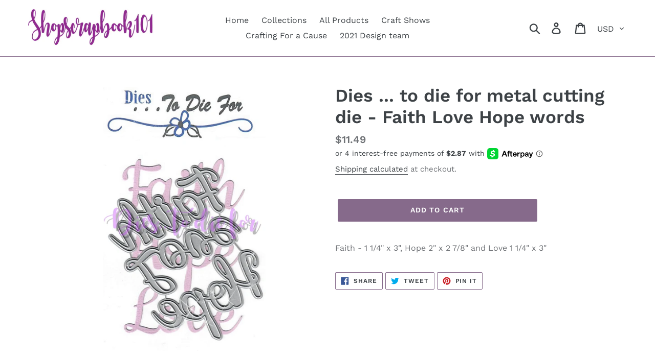

--- FILE ---
content_type: text/html; charset=utf-8
request_url: https://www.shopscrapbook101.com/products/dies-to-die-for-metal-cutting-die-faith-love-hope-words
body_size: 26250
content:
<!doctype html>
<!--[if IE 9]> <html class="ie9 no-js" lang="en"> <![endif]-->
<!--[if (gt IE 9)|!(IE)]><!--> <html class="no-js" lang="en"> <!--<![endif]-->
<head>
  <meta charset="utf-8">
  <meta http-equiv="X-UA-Compatible" content="IE=edge,chrome=1">
  <meta name="viewport" content="width=device-width,initial-scale=1">
  <meta name="theme-color" content="#866a8b">
  <link rel="canonical" href="https://www.shopscrapbook101.com/products/dies-to-die-for-metal-cutting-die-faith-love-hope-words"><title>Dies ... to die for metal cutting die - Faith Love Hope words
&ndash; Dies...to die for</title><meta name="description" content="Faith - 1 1/4&quot; x 3&quot;, Hope 2&quot; x 2 7/8&quot; and Love 1 1/4&quot; x 3&quot;"><!-- /snippets/social-meta-tags.liquid -->




<meta property="og:site_name" content="Dies...to die for">
<meta property="og:url" content="https://www.shopscrapbook101.com/products/dies-to-die-for-metal-cutting-die-faith-love-hope-words">
<meta property="og:title" content="Dies ... to die for metal cutting die - Faith Love Hope words">
<meta property="og:type" content="product">
<meta property="og:description" content="Faith - 1 1/4&quot; x 3&quot;, Hope 2&quot; x 2 7/8&quot; and Love 1 1/4&quot; x 3&quot;">

  <meta property="og:price:amount" content="11.49">
  <meta property="og:price:currency" content="USD">

<meta property="og:image" content="http://www.shopscrapbook101.com/cdn/shop/products/PhotoScan_171_1200x1200.jpg?v=1599614062"><meta property="og:image" content="http://www.shopscrapbook101.com/cdn/shop/products/PhotoScan_169_1200x1200.jpg?v=1599614086"><meta property="og:image" content="http://www.shopscrapbook101.com/cdn/shop/products/Lufaithhopelove_1200x1200.jpg?v=1611212294">
<meta property="og:image:secure_url" content="https://www.shopscrapbook101.com/cdn/shop/products/PhotoScan_171_1200x1200.jpg?v=1599614062"><meta property="og:image:secure_url" content="https://www.shopscrapbook101.com/cdn/shop/products/PhotoScan_169_1200x1200.jpg?v=1599614086"><meta property="og:image:secure_url" content="https://www.shopscrapbook101.com/cdn/shop/products/Lufaithhopelove_1200x1200.jpg?v=1611212294">


  <meta name="twitter:site" content="@shpscrapbook101">

<meta name="twitter:card" content="summary_large_image">
<meta name="twitter:title" content="Dies ... to die for metal cutting die - Faith Love Hope words">
<meta name="twitter:description" content="Faith - 1 1/4&quot; x 3&quot;, Hope 2&quot; x 2 7/8&quot; and Love 1 1/4&quot; x 3&quot;">


  <link href="//www.shopscrapbook101.com/cdn/shop/t/3/assets/theme.scss.css?v=43013049782927718371762281487" rel="stylesheet" type="text/css" media="all" />

  <script>
    var theme = {
      strings: {
        addToCart: "Add to cart",
        soldOut: "Sold out",
        unavailable: "Unavailable",
        regularPrice: "Regular price",
        sale: "Sale",
        showMore: "Show More",
        showLess: "Show Less",
        addressError: "Error looking up that address",
        addressNoResults: "No results for that address",
        addressQueryLimit: "You have exceeded the Google API usage limit. Consider upgrading to a \u003ca href=\"https:\/\/developers.google.com\/maps\/premium\/usage-limits\"\u003ePremium Plan\u003c\/a\u003e.",
        authError: "There was a problem authenticating your Google Maps account.",
        newWindow: "Opens in a new window.",
        external: "Opens external website.",
        newWindowExternal: "Opens external website in a new window."
      },
      moneyFormat: "${{amount}}"
    }

    document.documentElement.className = document.documentElement.className.replace('no-js', 'js');
  </script>

  <!--[if (lte IE 9) ]><script src="//www.shopscrapbook101.com/cdn/shop/t/3/assets/match-media.min.js?v=22265819453975888031604342699" type="text/javascript"></script><![endif]--><!--[if (gt IE 9)|!(IE)]><!--><script src="//www.shopscrapbook101.com/cdn/shop/t/3/assets/lazysizes.js?v=68441465964607740661604342698" async="async"></script><!--<![endif]-->
  <!--[if lte IE 9]><script src="//www.shopscrapbook101.com/cdn/shop/t/3/assets/lazysizes.min.js?v=1448"></script><![endif]-->

  <!--[if (gt IE 9)|!(IE)]><!--><script src="//www.shopscrapbook101.com/cdn/shop/t/3/assets/vendor.js?v=121857302354663160541604342701" defer="defer"></script><!--<![endif]-->
  <!--[if lte IE 9]><script src="//www.shopscrapbook101.com/cdn/shop/t/3/assets/vendor.js?v=121857302354663160541604342701"></script><![endif]-->

  <!--[if (gt IE 9)|!(IE)]><!--><script src="//www.shopscrapbook101.com/cdn/shop/t/3/assets/theme.js?v=64666071769250550331639413721" defer="defer"></script><!--<![endif]-->
  <!--[if lte IE 9]><script src="//www.shopscrapbook101.com/cdn/shop/t/3/assets/theme.js?v=64666071769250550331639413721"></script><![endif]-->

  <script>window.performance && window.performance.mark && window.performance.mark('shopify.content_for_header.start');</script><meta name="google-site-verification" content="SgFsqXY13A_BJYJl_x4Q3JiEc_QMs2_tdBfNaE8B9i8">
<meta id="shopify-digital-wallet" name="shopify-digital-wallet" content="/11226153019/digital_wallets/dialog">
<meta name="shopify-checkout-api-token" content="94237461b71507053da6639057c6b517">
<meta id="in-context-paypal-metadata" data-shop-id="11226153019" data-venmo-supported="false" data-environment="production" data-locale="en_US" data-paypal-v4="true" data-currency="USD">
<link rel="alternate" type="application/json+oembed" href="https://www.shopscrapbook101.com/products/dies-to-die-for-metal-cutting-die-faith-love-hope-words.oembed">
<script async="async" src="/checkouts/internal/preloads.js?locale=en-US"></script>
<link rel="preconnect" href="https://shop.app" crossorigin="anonymous">
<script async="async" src="https://shop.app/checkouts/internal/preloads.js?locale=en-US&shop_id=11226153019" crossorigin="anonymous"></script>
<script id="apple-pay-shop-capabilities" type="application/json">{"shopId":11226153019,"countryCode":"US","currencyCode":"USD","merchantCapabilities":["supports3DS"],"merchantId":"gid:\/\/shopify\/Shop\/11226153019","merchantName":"Dies...to die for","requiredBillingContactFields":["postalAddress","email"],"requiredShippingContactFields":["postalAddress","email"],"shippingType":"shipping","supportedNetworks":["visa","masterCard","amex","discover","elo","jcb"],"total":{"type":"pending","label":"Dies...to die for","amount":"1.00"},"shopifyPaymentsEnabled":true,"supportsSubscriptions":true}</script>
<script id="shopify-features" type="application/json">{"accessToken":"94237461b71507053da6639057c6b517","betas":["rich-media-storefront-analytics"],"domain":"www.shopscrapbook101.com","predictiveSearch":true,"shopId":11226153019,"locale":"en"}</script>
<script>var Shopify = Shopify || {};
Shopify.shop = "dies-to-die-for.myshopify.com";
Shopify.locale = "en";
Shopify.currency = {"active":"USD","rate":"1.0"};
Shopify.country = "US";
Shopify.theme = {"name":"Debut [Afterpay  11\/2\/20]","id":115172901039,"schema_name":"Debut","schema_version":"9.0.0","theme_store_id":796,"role":"main"};
Shopify.theme.handle = "null";
Shopify.theme.style = {"id":null,"handle":null};
Shopify.cdnHost = "www.shopscrapbook101.com/cdn";
Shopify.routes = Shopify.routes || {};
Shopify.routes.root = "/";</script>
<script type="module">!function(o){(o.Shopify=o.Shopify||{}).modules=!0}(window);</script>
<script>!function(o){function n(){var o=[];function n(){o.push(Array.prototype.slice.apply(arguments))}return n.q=o,n}var t=o.Shopify=o.Shopify||{};t.loadFeatures=n(),t.autoloadFeatures=n()}(window);</script>
<script>
  window.ShopifyPay = window.ShopifyPay || {};
  window.ShopifyPay.apiHost = "shop.app\/pay";
  window.ShopifyPay.redirectState = null;
</script>
<script id="shop-js-analytics" type="application/json">{"pageType":"product"}</script>
<script defer="defer" async type="module" src="//www.shopscrapbook101.com/cdn/shopifycloud/shop-js/modules/v2/client.init-shop-cart-sync_BT-GjEfc.en.esm.js"></script>
<script defer="defer" async type="module" src="//www.shopscrapbook101.com/cdn/shopifycloud/shop-js/modules/v2/chunk.common_D58fp_Oc.esm.js"></script>
<script defer="defer" async type="module" src="//www.shopscrapbook101.com/cdn/shopifycloud/shop-js/modules/v2/chunk.modal_xMitdFEc.esm.js"></script>
<script type="module">
  await import("//www.shopscrapbook101.com/cdn/shopifycloud/shop-js/modules/v2/client.init-shop-cart-sync_BT-GjEfc.en.esm.js");
await import("//www.shopscrapbook101.com/cdn/shopifycloud/shop-js/modules/v2/chunk.common_D58fp_Oc.esm.js");
await import("//www.shopscrapbook101.com/cdn/shopifycloud/shop-js/modules/v2/chunk.modal_xMitdFEc.esm.js");

  window.Shopify.SignInWithShop?.initShopCartSync?.({"fedCMEnabled":true,"windoidEnabled":true});

</script>
<script>
  window.Shopify = window.Shopify || {};
  if (!window.Shopify.featureAssets) window.Shopify.featureAssets = {};
  window.Shopify.featureAssets['shop-js'] = {"shop-cart-sync":["modules/v2/client.shop-cart-sync_DZOKe7Ll.en.esm.js","modules/v2/chunk.common_D58fp_Oc.esm.js","modules/v2/chunk.modal_xMitdFEc.esm.js"],"init-fed-cm":["modules/v2/client.init-fed-cm_B6oLuCjv.en.esm.js","modules/v2/chunk.common_D58fp_Oc.esm.js","modules/v2/chunk.modal_xMitdFEc.esm.js"],"shop-cash-offers":["modules/v2/client.shop-cash-offers_D2sdYoxE.en.esm.js","modules/v2/chunk.common_D58fp_Oc.esm.js","modules/v2/chunk.modal_xMitdFEc.esm.js"],"shop-login-button":["modules/v2/client.shop-login-button_QeVjl5Y3.en.esm.js","modules/v2/chunk.common_D58fp_Oc.esm.js","modules/v2/chunk.modal_xMitdFEc.esm.js"],"pay-button":["modules/v2/client.pay-button_DXTOsIq6.en.esm.js","modules/v2/chunk.common_D58fp_Oc.esm.js","modules/v2/chunk.modal_xMitdFEc.esm.js"],"shop-button":["modules/v2/client.shop-button_DQZHx9pm.en.esm.js","modules/v2/chunk.common_D58fp_Oc.esm.js","modules/v2/chunk.modal_xMitdFEc.esm.js"],"avatar":["modules/v2/client.avatar_BTnouDA3.en.esm.js"],"init-windoid":["modules/v2/client.init-windoid_CR1B-cfM.en.esm.js","modules/v2/chunk.common_D58fp_Oc.esm.js","modules/v2/chunk.modal_xMitdFEc.esm.js"],"init-shop-for-new-customer-accounts":["modules/v2/client.init-shop-for-new-customer-accounts_C_vY_xzh.en.esm.js","modules/v2/client.shop-login-button_QeVjl5Y3.en.esm.js","modules/v2/chunk.common_D58fp_Oc.esm.js","modules/v2/chunk.modal_xMitdFEc.esm.js"],"init-shop-email-lookup-coordinator":["modules/v2/client.init-shop-email-lookup-coordinator_BI7n9ZSv.en.esm.js","modules/v2/chunk.common_D58fp_Oc.esm.js","modules/v2/chunk.modal_xMitdFEc.esm.js"],"init-shop-cart-sync":["modules/v2/client.init-shop-cart-sync_BT-GjEfc.en.esm.js","modules/v2/chunk.common_D58fp_Oc.esm.js","modules/v2/chunk.modal_xMitdFEc.esm.js"],"shop-toast-manager":["modules/v2/client.shop-toast-manager_DiYdP3xc.en.esm.js","modules/v2/chunk.common_D58fp_Oc.esm.js","modules/v2/chunk.modal_xMitdFEc.esm.js"],"init-customer-accounts":["modules/v2/client.init-customer-accounts_D9ZNqS-Q.en.esm.js","modules/v2/client.shop-login-button_QeVjl5Y3.en.esm.js","modules/v2/chunk.common_D58fp_Oc.esm.js","modules/v2/chunk.modal_xMitdFEc.esm.js"],"init-customer-accounts-sign-up":["modules/v2/client.init-customer-accounts-sign-up_iGw4briv.en.esm.js","modules/v2/client.shop-login-button_QeVjl5Y3.en.esm.js","modules/v2/chunk.common_D58fp_Oc.esm.js","modules/v2/chunk.modal_xMitdFEc.esm.js"],"shop-follow-button":["modules/v2/client.shop-follow-button_CqMgW2wH.en.esm.js","modules/v2/chunk.common_D58fp_Oc.esm.js","modules/v2/chunk.modal_xMitdFEc.esm.js"],"checkout-modal":["modules/v2/client.checkout-modal_xHeaAweL.en.esm.js","modules/v2/chunk.common_D58fp_Oc.esm.js","modules/v2/chunk.modal_xMitdFEc.esm.js"],"shop-login":["modules/v2/client.shop-login_D91U-Q7h.en.esm.js","modules/v2/chunk.common_D58fp_Oc.esm.js","modules/v2/chunk.modal_xMitdFEc.esm.js"],"lead-capture":["modules/v2/client.lead-capture_BJmE1dJe.en.esm.js","modules/v2/chunk.common_D58fp_Oc.esm.js","modules/v2/chunk.modal_xMitdFEc.esm.js"],"payment-terms":["modules/v2/client.payment-terms_Ci9AEqFq.en.esm.js","modules/v2/chunk.common_D58fp_Oc.esm.js","modules/v2/chunk.modal_xMitdFEc.esm.js"]};
</script>
<script>(function() {
  var isLoaded = false;
  function asyncLoad() {
    if (isLoaded) return;
    isLoaded = true;
    var urls = ["\/\/www.powr.io\/powr.js?powr-token=dies-to-die-for.myshopify.com\u0026external-type=shopify\u0026shop=dies-to-die-for.myshopify.com","https:\/\/cdn.shopify.com\/s\/files\/1\/0112\/2615\/3019\/t\/3\/assets\/appstle-init.js?v=1678106351\u0026shop=dies-to-die-for.myshopify.com","\/\/cdn.shopify.com\/proxy\/ff881a49ec1d9f162c60c5514128e52016d3114cbf80124eab5be338a6a2d13a\/sa-prod.saincserv.com\/i\/notification-TQFGLOIR.js?shop=dies-to-die-for.myshopify.com\u0026sp-cache-control=cHVibGljLCBtYXgtYWdlPTkwMA"];
    for (var i = 0; i < urls.length; i++) {
      var s = document.createElement('script');
      s.type = 'text/javascript';
      s.async = true;
      s.src = urls[i];
      var x = document.getElementsByTagName('script')[0];
      x.parentNode.insertBefore(s, x);
    }
  };
  if(window.attachEvent) {
    window.attachEvent('onload', asyncLoad);
  } else {
    window.addEventListener('load', asyncLoad, false);
  }
})();</script>
<script id="__st">var __st={"a":11226153019,"offset":-18000,"reqid":"43d412e4-a522-4b88-a744-ba26f8e9342b-1769512205","pageurl":"www.shopscrapbook101.com\/products\/dies-to-die-for-metal-cutting-die-faith-love-hope-words","u":"89e97e6df4c7","p":"product","rtyp":"product","rid":5630010327203};</script>
<script>window.ShopifyPaypalV4VisibilityTracking = true;</script>
<script id="captcha-bootstrap">!function(){'use strict';const t='contact',e='account',n='new_comment',o=[[t,t],['blogs',n],['comments',n],[t,'customer']],c=[[e,'customer_login'],[e,'guest_login'],[e,'recover_customer_password'],[e,'create_customer']],r=t=>t.map((([t,e])=>`form[action*='/${t}']:not([data-nocaptcha='true']) input[name='form_type'][value='${e}']`)).join(','),a=t=>()=>t?[...document.querySelectorAll(t)].map((t=>t.form)):[];function s(){const t=[...o],e=r(t);return a(e)}const i='password',u='form_key',d=['recaptcha-v3-token','g-recaptcha-response','h-captcha-response',i],f=()=>{try{return window.sessionStorage}catch{return}},m='__shopify_v',_=t=>t.elements[u];function p(t,e,n=!1){try{const o=window.sessionStorage,c=JSON.parse(o.getItem(e)),{data:r}=function(t){const{data:e,action:n}=t;return t[m]||n?{data:e,action:n}:{data:t,action:n}}(c);for(const[e,n]of Object.entries(r))t.elements[e]&&(t.elements[e].value=n);n&&o.removeItem(e)}catch(o){console.error('form repopulation failed',{error:o})}}const l='form_type',E='cptcha';function T(t){t.dataset[E]=!0}const w=window,h=w.document,L='Shopify',v='ce_forms',y='captcha';let A=!1;((t,e)=>{const n=(g='f06e6c50-85a8-45c8-87d0-21a2b65856fe',I='https://cdn.shopify.com/shopifycloud/storefront-forms-hcaptcha/ce_storefront_forms_captcha_hcaptcha.v1.5.2.iife.js',D={infoText:'Protected by hCaptcha',privacyText:'Privacy',termsText:'Terms'},(t,e,n)=>{const o=w[L][v],c=o.bindForm;if(c)return c(t,g,e,D).then(n);var r;o.q.push([[t,g,e,D],n]),r=I,A||(h.body.append(Object.assign(h.createElement('script'),{id:'captcha-provider',async:!0,src:r})),A=!0)});var g,I,D;w[L]=w[L]||{},w[L][v]=w[L][v]||{},w[L][v].q=[],w[L][y]=w[L][y]||{},w[L][y].protect=function(t,e){n(t,void 0,e),T(t)},Object.freeze(w[L][y]),function(t,e,n,w,h,L){const[v,y,A,g]=function(t,e,n){const i=e?o:[],u=t?c:[],d=[...i,...u],f=r(d),m=r(i),_=r(d.filter((([t,e])=>n.includes(e))));return[a(f),a(m),a(_),s()]}(w,h,L),I=t=>{const e=t.target;return e instanceof HTMLFormElement?e:e&&e.form},D=t=>v().includes(t);t.addEventListener('submit',(t=>{const e=I(t);if(!e)return;const n=D(e)&&!e.dataset.hcaptchaBound&&!e.dataset.recaptchaBound,o=_(e),c=g().includes(e)&&(!o||!o.value);(n||c)&&t.preventDefault(),c&&!n&&(function(t){try{if(!f())return;!function(t){const e=f();if(!e)return;const n=_(t);if(!n)return;const o=n.value;o&&e.removeItem(o)}(t);const e=Array.from(Array(32),(()=>Math.random().toString(36)[2])).join('');!function(t,e){_(t)||t.append(Object.assign(document.createElement('input'),{type:'hidden',name:u})),t.elements[u].value=e}(t,e),function(t,e){const n=f();if(!n)return;const o=[...t.querySelectorAll(`input[type='${i}']`)].map((({name:t})=>t)),c=[...d,...o],r={};for(const[a,s]of new FormData(t).entries())c.includes(a)||(r[a]=s);n.setItem(e,JSON.stringify({[m]:1,action:t.action,data:r}))}(t,e)}catch(e){console.error('failed to persist form',e)}}(e),e.submit())}));const S=(t,e)=>{t&&!t.dataset[E]&&(n(t,e.some((e=>e===t))),T(t))};for(const o of['focusin','change'])t.addEventListener(o,(t=>{const e=I(t);D(e)&&S(e,y())}));const B=e.get('form_key'),M=e.get(l),P=B&&M;t.addEventListener('DOMContentLoaded',(()=>{const t=y();if(P)for(const e of t)e.elements[l].value===M&&p(e,B);[...new Set([...A(),...v().filter((t=>'true'===t.dataset.shopifyCaptcha))])].forEach((e=>S(e,t)))}))}(h,new URLSearchParams(w.location.search),n,t,e,['guest_login'])})(!0,!0)}();</script>
<script integrity="sha256-4kQ18oKyAcykRKYeNunJcIwy7WH5gtpwJnB7kiuLZ1E=" data-source-attribution="shopify.loadfeatures" defer="defer" src="//www.shopscrapbook101.com/cdn/shopifycloud/storefront/assets/storefront/load_feature-a0a9edcb.js" crossorigin="anonymous"></script>
<script crossorigin="anonymous" defer="defer" src="//www.shopscrapbook101.com/cdn/shopifycloud/storefront/assets/shopify_pay/storefront-65b4c6d7.js?v=20250812"></script>
<script data-source-attribution="shopify.dynamic_checkout.dynamic.init">var Shopify=Shopify||{};Shopify.PaymentButton=Shopify.PaymentButton||{isStorefrontPortableWallets:!0,init:function(){window.Shopify.PaymentButton.init=function(){};var t=document.createElement("script");t.src="https://www.shopscrapbook101.com/cdn/shopifycloud/portable-wallets/latest/portable-wallets.en.js",t.type="module",document.head.appendChild(t)}};
</script>
<script data-source-attribution="shopify.dynamic_checkout.buyer_consent">
  function portableWalletsHideBuyerConsent(e){var t=document.getElementById("shopify-buyer-consent"),n=document.getElementById("shopify-subscription-policy-button");t&&n&&(t.classList.add("hidden"),t.setAttribute("aria-hidden","true"),n.removeEventListener("click",e))}function portableWalletsShowBuyerConsent(e){var t=document.getElementById("shopify-buyer-consent"),n=document.getElementById("shopify-subscription-policy-button");t&&n&&(t.classList.remove("hidden"),t.removeAttribute("aria-hidden"),n.addEventListener("click",e))}window.Shopify?.PaymentButton&&(window.Shopify.PaymentButton.hideBuyerConsent=portableWalletsHideBuyerConsent,window.Shopify.PaymentButton.showBuyerConsent=portableWalletsShowBuyerConsent);
</script>
<script data-source-attribution="shopify.dynamic_checkout.cart.bootstrap">document.addEventListener("DOMContentLoaded",(function(){function t(){return document.querySelector("shopify-accelerated-checkout-cart, shopify-accelerated-checkout")}if(t())Shopify.PaymentButton.init();else{new MutationObserver((function(e,n){t()&&(Shopify.PaymentButton.init(),n.disconnect())})).observe(document.body,{childList:!0,subtree:!0})}}));
</script>
<link id="shopify-accelerated-checkout-styles" rel="stylesheet" media="screen" href="https://www.shopscrapbook101.com/cdn/shopifycloud/portable-wallets/latest/accelerated-checkout-backwards-compat.css" crossorigin="anonymous">
<style id="shopify-accelerated-checkout-cart">
        #shopify-buyer-consent {
  margin-top: 1em;
  display: inline-block;
  width: 100%;
}

#shopify-buyer-consent.hidden {
  display: none;
}

#shopify-subscription-policy-button {
  background: none;
  border: none;
  padding: 0;
  text-decoration: underline;
  font-size: inherit;
  cursor: pointer;
}

#shopify-subscription-policy-button::before {
  box-shadow: none;
}

      </style>

<script>window.performance && window.performance.mark && window.performance.mark('shopify.content_for_header.end');</script>
<link href="https://monorail-edge.shopifysvc.com" rel="dns-prefetch">
<script>(function(){if ("sendBeacon" in navigator && "performance" in window) {try {var session_token_from_headers = performance.getEntriesByType('navigation')[0].serverTiming.find(x => x.name == '_s').description;} catch {var session_token_from_headers = undefined;}var session_cookie_matches = document.cookie.match(/_shopify_s=([^;]*)/);var session_token_from_cookie = session_cookie_matches && session_cookie_matches.length === 2 ? session_cookie_matches[1] : "";var session_token = session_token_from_headers || session_token_from_cookie || "";function handle_abandonment_event(e) {var entries = performance.getEntries().filter(function(entry) {return /monorail-edge.shopifysvc.com/.test(entry.name);});if (!window.abandonment_tracked && entries.length === 0) {window.abandonment_tracked = true;var currentMs = Date.now();var navigation_start = performance.timing.navigationStart;var payload = {shop_id: 11226153019,url: window.location.href,navigation_start,duration: currentMs - navigation_start,session_token,page_type: "product"};window.navigator.sendBeacon("https://monorail-edge.shopifysvc.com/v1/produce", JSON.stringify({schema_id: "online_store_buyer_site_abandonment/1.1",payload: payload,metadata: {event_created_at_ms: currentMs,event_sent_at_ms: currentMs}}));}}window.addEventListener('pagehide', handle_abandonment_event);}}());</script>
<script id="web-pixels-manager-setup">(function e(e,d,r,n,o){if(void 0===o&&(o={}),!Boolean(null===(a=null===(i=window.Shopify)||void 0===i?void 0:i.analytics)||void 0===a?void 0:a.replayQueue)){var i,a;window.Shopify=window.Shopify||{};var t=window.Shopify;t.analytics=t.analytics||{};var s=t.analytics;s.replayQueue=[],s.publish=function(e,d,r){return s.replayQueue.push([e,d,r]),!0};try{self.performance.mark("wpm:start")}catch(e){}var l=function(){var e={modern:/Edge?\/(1{2}[4-9]|1[2-9]\d|[2-9]\d{2}|\d{4,})\.\d+(\.\d+|)|Firefox\/(1{2}[4-9]|1[2-9]\d|[2-9]\d{2}|\d{4,})\.\d+(\.\d+|)|Chrom(ium|e)\/(9{2}|\d{3,})\.\d+(\.\d+|)|(Maci|X1{2}).+ Version\/(15\.\d+|(1[6-9]|[2-9]\d|\d{3,})\.\d+)([,.]\d+|)( \(\w+\)|)( Mobile\/\w+|) Safari\/|Chrome.+OPR\/(9{2}|\d{3,})\.\d+\.\d+|(CPU[ +]OS|iPhone[ +]OS|CPU[ +]iPhone|CPU IPhone OS|CPU iPad OS)[ +]+(15[._]\d+|(1[6-9]|[2-9]\d|\d{3,})[._]\d+)([._]\d+|)|Android:?[ /-](13[3-9]|1[4-9]\d|[2-9]\d{2}|\d{4,})(\.\d+|)(\.\d+|)|Android.+Firefox\/(13[5-9]|1[4-9]\d|[2-9]\d{2}|\d{4,})\.\d+(\.\d+|)|Android.+Chrom(ium|e)\/(13[3-9]|1[4-9]\d|[2-9]\d{2}|\d{4,})\.\d+(\.\d+|)|SamsungBrowser\/([2-9]\d|\d{3,})\.\d+/,legacy:/Edge?\/(1[6-9]|[2-9]\d|\d{3,})\.\d+(\.\d+|)|Firefox\/(5[4-9]|[6-9]\d|\d{3,})\.\d+(\.\d+|)|Chrom(ium|e)\/(5[1-9]|[6-9]\d|\d{3,})\.\d+(\.\d+|)([\d.]+$|.*Safari\/(?![\d.]+ Edge\/[\d.]+$))|(Maci|X1{2}).+ Version\/(10\.\d+|(1[1-9]|[2-9]\d|\d{3,})\.\d+)([,.]\d+|)( \(\w+\)|)( Mobile\/\w+|) Safari\/|Chrome.+OPR\/(3[89]|[4-9]\d|\d{3,})\.\d+\.\d+|(CPU[ +]OS|iPhone[ +]OS|CPU[ +]iPhone|CPU IPhone OS|CPU iPad OS)[ +]+(10[._]\d+|(1[1-9]|[2-9]\d|\d{3,})[._]\d+)([._]\d+|)|Android:?[ /-](13[3-9]|1[4-9]\d|[2-9]\d{2}|\d{4,})(\.\d+|)(\.\d+|)|Mobile Safari.+OPR\/([89]\d|\d{3,})\.\d+\.\d+|Android.+Firefox\/(13[5-9]|1[4-9]\d|[2-9]\d{2}|\d{4,})\.\d+(\.\d+|)|Android.+Chrom(ium|e)\/(13[3-9]|1[4-9]\d|[2-9]\d{2}|\d{4,})\.\d+(\.\d+|)|Android.+(UC? ?Browser|UCWEB|U3)[ /]?(15\.([5-9]|\d{2,})|(1[6-9]|[2-9]\d|\d{3,})\.\d+)\.\d+|SamsungBrowser\/(5\.\d+|([6-9]|\d{2,})\.\d+)|Android.+MQ{2}Browser\/(14(\.(9|\d{2,})|)|(1[5-9]|[2-9]\d|\d{3,})(\.\d+|))(\.\d+|)|K[Aa][Ii]OS\/(3\.\d+|([4-9]|\d{2,})\.\d+)(\.\d+|)/},d=e.modern,r=e.legacy,n=navigator.userAgent;return n.match(d)?"modern":n.match(r)?"legacy":"unknown"}(),u="modern"===l?"modern":"legacy",c=(null!=n?n:{modern:"",legacy:""})[u],f=function(e){return[e.baseUrl,"/wpm","/b",e.hashVersion,"modern"===e.buildTarget?"m":"l",".js"].join("")}({baseUrl:d,hashVersion:r,buildTarget:u}),m=function(e){var d=e.version,r=e.bundleTarget,n=e.surface,o=e.pageUrl,i=e.monorailEndpoint;return{emit:function(e){var a=e.status,t=e.errorMsg,s=(new Date).getTime(),l=JSON.stringify({metadata:{event_sent_at_ms:s},events:[{schema_id:"web_pixels_manager_load/3.1",payload:{version:d,bundle_target:r,page_url:o,status:a,surface:n,error_msg:t},metadata:{event_created_at_ms:s}}]});if(!i)return console&&console.warn&&console.warn("[Web Pixels Manager] No Monorail endpoint provided, skipping logging."),!1;try{return self.navigator.sendBeacon.bind(self.navigator)(i,l)}catch(e){}var u=new XMLHttpRequest;try{return u.open("POST",i,!0),u.setRequestHeader("Content-Type","text/plain"),u.send(l),!0}catch(e){return console&&console.warn&&console.warn("[Web Pixels Manager] Got an unhandled error while logging to Monorail."),!1}}}}({version:r,bundleTarget:l,surface:e.surface,pageUrl:self.location.href,monorailEndpoint:e.monorailEndpoint});try{o.browserTarget=l,function(e){var d=e.src,r=e.async,n=void 0===r||r,o=e.onload,i=e.onerror,a=e.sri,t=e.scriptDataAttributes,s=void 0===t?{}:t,l=document.createElement("script"),u=document.querySelector("head"),c=document.querySelector("body");if(l.async=n,l.src=d,a&&(l.integrity=a,l.crossOrigin="anonymous"),s)for(var f in s)if(Object.prototype.hasOwnProperty.call(s,f))try{l.dataset[f]=s[f]}catch(e){}if(o&&l.addEventListener("load",o),i&&l.addEventListener("error",i),u)u.appendChild(l);else{if(!c)throw new Error("Did not find a head or body element to append the script");c.appendChild(l)}}({src:f,async:!0,onload:function(){if(!function(){var e,d;return Boolean(null===(d=null===(e=window.Shopify)||void 0===e?void 0:e.analytics)||void 0===d?void 0:d.initialized)}()){var d=window.webPixelsManager.init(e)||void 0;if(d){var r=window.Shopify.analytics;r.replayQueue.forEach((function(e){var r=e[0],n=e[1],o=e[2];d.publishCustomEvent(r,n,o)})),r.replayQueue=[],r.publish=d.publishCustomEvent,r.visitor=d.visitor,r.initialized=!0}}},onerror:function(){return m.emit({status:"failed",errorMsg:"".concat(f," has failed to load")})},sri:function(e){var d=/^sha384-[A-Za-z0-9+/=]+$/;return"string"==typeof e&&d.test(e)}(c)?c:"",scriptDataAttributes:o}),m.emit({status:"loading"})}catch(e){m.emit({status:"failed",errorMsg:(null==e?void 0:e.message)||"Unknown error"})}}})({shopId: 11226153019,storefrontBaseUrl: "https://www.shopscrapbook101.com",extensionsBaseUrl: "https://extensions.shopifycdn.com/cdn/shopifycloud/web-pixels-manager",monorailEndpoint: "https://monorail-edge.shopifysvc.com/unstable/produce_batch",surface: "storefront-renderer",enabledBetaFlags: ["2dca8a86"],webPixelsConfigList: [{"id":"1014595759","configuration":"{\"sh_shop\":\"dies-to-die-for.myshopify.com\",\"sh_shop_id\":\"11226153019\"}","eventPayloadVersion":"v1","runtimeContext":"STRICT","scriptVersion":"fad4d229668b78bd77ec3a11b3ac3d40","type":"APP","apiClientId":2395080,"privacyPurposes":["ANALYTICS"],"dataSharingAdjustments":{"protectedCustomerApprovalScopes":["read_customer_address","read_customer_email","read_customer_name","read_customer_personal_data","read_customer_phone"]}},{"id":"588480687","configuration":"{\"config\":\"{\\\"pixel_id\\\":\\\"GT-MB64CG4\\\",\\\"target_country\\\":\\\"US\\\",\\\"gtag_events\\\":[{\\\"type\\\":\\\"purchase\\\",\\\"action_label\\\":\\\"MC-MF8ZX4EFLB\\\"},{\\\"type\\\":\\\"page_view\\\",\\\"action_label\\\":\\\"MC-MF8ZX4EFLB\\\"},{\\\"type\\\":\\\"view_item\\\",\\\"action_label\\\":\\\"MC-MF8ZX4EFLB\\\"}],\\\"enable_monitoring_mode\\\":false}\"}","eventPayloadVersion":"v1","runtimeContext":"OPEN","scriptVersion":"b2a88bafab3e21179ed38636efcd8a93","type":"APP","apiClientId":1780363,"privacyPurposes":[],"dataSharingAdjustments":{"protectedCustomerApprovalScopes":["read_customer_address","read_customer_email","read_customer_name","read_customer_personal_data","read_customer_phone"]}},{"id":"227180719","configuration":"{\"pixel_id\":\"753240081816074\",\"pixel_type\":\"facebook_pixel\",\"metaapp_system_user_token\":\"-\"}","eventPayloadVersion":"v1","runtimeContext":"OPEN","scriptVersion":"ca16bc87fe92b6042fbaa3acc2fbdaa6","type":"APP","apiClientId":2329312,"privacyPurposes":["ANALYTICS","MARKETING","SALE_OF_DATA"],"dataSharingAdjustments":{"protectedCustomerApprovalScopes":["read_customer_address","read_customer_email","read_customer_name","read_customer_personal_data","read_customer_phone"]}},{"id":"14319791","configuration":"{\"myshopifyDomain\":\"dies-to-die-for.myshopify.com\"}","eventPayloadVersion":"v1","runtimeContext":"STRICT","scriptVersion":"23b97d18e2aa74363140dc29c9284e87","type":"APP","apiClientId":2775569,"privacyPurposes":["ANALYTICS","MARKETING","SALE_OF_DATA"],"dataSharingAdjustments":{"protectedCustomerApprovalScopes":["read_customer_address","read_customer_email","read_customer_name","read_customer_phone","read_customer_personal_data"]}},{"id":"shopify-app-pixel","configuration":"{}","eventPayloadVersion":"v1","runtimeContext":"STRICT","scriptVersion":"0450","apiClientId":"shopify-pixel","type":"APP","privacyPurposes":["ANALYTICS","MARKETING"]},{"id":"shopify-custom-pixel","eventPayloadVersion":"v1","runtimeContext":"LAX","scriptVersion":"0450","apiClientId":"shopify-pixel","type":"CUSTOM","privacyPurposes":["ANALYTICS","MARKETING"]}],isMerchantRequest: false,initData: {"shop":{"name":"Dies...to die for","paymentSettings":{"currencyCode":"USD"},"myshopifyDomain":"dies-to-die-for.myshopify.com","countryCode":"US","storefrontUrl":"https:\/\/www.shopscrapbook101.com"},"customer":null,"cart":null,"checkout":null,"productVariants":[{"price":{"amount":11.49,"currencyCode":"USD"},"product":{"title":"Dies ... to die for metal cutting die - Faith Love Hope words","vendor":"Dies...to die for","id":"5630010327203","untranslatedTitle":"Dies ... to die for metal cutting die - Faith Love Hope words","url":"\/products\/dies-to-die-for-metal-cutting-die-faith-love-hope-words","type":"metal die"},"id":"36008630517923","image":{"src":"\/\/www.shopscrapbook101.com\/cdn\/shop\/products\/PhotoScan_171.jpg?v=1599614062"},"sku":"TDF429","title":"Default Title","untranslatedTitle":"Default Title"}],"purchasingCompany":null},},"https://www.shopscrapbook101.com/cdn","fcfee988w5aeb613cpc8e4bc33m6693e112",{"modern":"","legacy":""},{"shopId":"11226153019","storefrontBaseUrl":"https:\/\/www.shopscrapbook101.com","extensionBaseUrl":"https:\/\/extensions.shopifycdn.com\/cdn\/shopifycloud\/web-pixels-manager","surface":"storefront-renderer","enabledBetaFlags":"[\"2dca8a86\"]","isMerchantRequest":"false","hashVersion":"fcfee988w5aeb613cpc8e4bc33m6693e112","publish":"custom","events":"[[\"page_viewed\",{}],[\"product_viewed\",{\"productVariant\":{\"price\":{\"amount\":11.49,\"currencyCode\":\"USD\"},\"product\":{\"title\":\"Dies ... to die for metal cutting die - Faith Love Hope words\",\"vendor\":\"Dies...to die for\",\"id\":\"5630010327203\",\"untranslatedTitle\":\"Dies ... to die for metal cutting die - Faith Love Hope words\",\"url\":\"\/products\/dies-to-die-for-metal-cutting-die-faith-love-hope-words\",\"type\":\"metal die\"},\"id\":\"36008630517923\",\"image\":{\"src\":\"\/\/www.shopscrapbook101.com\/cdn\/shop\/products\/PhotoScan_171.jpg?v=1599614062\"},\"sku\":\"TDF429\",\"title\":\"Default Title\",\"untranslatedTitle\":\"Default Title\"}}]]"});</script><script>
  window.ShopifyAnalytics = window.ShopifyAnalytics || {};
  window.ShopifyAnalytics.meta = window.ShopifyAnalytics.meta || {};
  window.ShopifyAnalytics.meta.currency = 'USD';
  var meta = {"product":{"id":5630010327203,"gid":"gid:\/\/shopify\/Product\/5630010327203","vendor":"Dies...to die for","type":"metal die","handle":"dies-to-die-for-metal-cutting-die-faith-love-hope-words","variants":[{"id":36008630517923,"price":1149,"name":"Dies ... to die for metal cutting die - Faith Love Hope words","public_title":null,"sku":"TDF429"}],"remote":false},"page":{"pageType":"product","resourceType":"product","resourceId":5630010327203,"requestId":"43d412e4-a522-4b88-a744-ba26f8e9342b-1769512205"}};
  for (var attr in meta) {
    window.ShopifyAnalytics.meta[attr] = meta[attr];
  }
</script>
<script class="analytics">
  (function () {
    var customDocumentWrite = function(content) {
      var jquery = null;

      if (window.jQuery) {
        jquery = window.jQuery;
      } else if (window.Checkout && window.Checkout.$) {
        jquery = window.Checkout.$;
      }

      if (jquery) {
        jquery('body').append(content);
      }
    };

    var hasLoggedConversion = function(token) {
      if (token) {
        return document.cookie.indexOf('loggedConversion=' + token) !== -1;
      }
      return false;
    }

    var setCookieIfConversion = function(token) {
      if (token) {
        var twoMonthsFromNow = new Date(Date.now());
        twoMonthsFromNow.setMonth(twoMonthsFromNow.getMonth() + 2);

        document.cookie = 'loggedConversion=' + token + '; expires=' + twoMonthsFromNow;
      }
    }

    var trekkie = window.ShopifyAnalytics.lib = window.trekkie = window.trekkie || [];
    if (trekkie.integrations) {
      return;
    }
    trekkie.methods = [
      'identify',
      'page',
      'ready',
      'track',
      'trackForm',
      'trackLink'
    ];
    trekkie.factory = function(method) {
      return function() {
        var args = Array.prototype.slice.call(arguments);
        args.unshift(method);
        trekkie.push(args);
        return trekkie;
      };
    };
    for (var i = 0; i < trekkie.methods.length; i++) {
      var key = trekkie.methods[i];
      trekkie[key] = trekkie.factory(key);
    }
    trekkie.load = function(config) {
      trekkie.config = config || {};
      trekkie.config.initialDocumentCookie = document.cookie;
      var first = document.getElementsByTagName('script')[0];
      var script = document.createElement('script');
      script.type = 'text/javascript';
      script.onerror = function(e) {
        var scriptFallback = document.createElement('script');
        scriptFallback.type = 'text/javascript';
        scriptFallback.onerror = function(error) {
                var Monorail = {
      produce: function produce(monorailDomain, schemaId, payload) {
        var currentMs = new Date().getTime();
        var event = {
          schema_id: schemaId,
          payload: payload,
          metadata: {
            event_created_at_ms: currentMs,
            event_sent_at_ms: currentMs
          }
        };
        return Monorail.sendRequest("https://" + monorailDomain + "/v1/produce", JSON.stringify(event));
      },
      sendRequest: function sendRequest(endpointUrl, payload) {
        // Try the sendBeacon API
        if (window && window.navigator && typeof window.navigator.sendBeacon === 'function' && typeof window.Blob === 'function' && !Monorail.isIos12()) {
          var blobData = new window.Blob([payload], {
            type: 'text/plain'
          });

          if (window.navigator.sendBeacon(endpointUrl, blobData)) {
            return true;
          } // sendBeacon was not successful

        } // XHR beacon

        var xhr = new XMLHttpRequest();

        try {
          xhr.open('POST', endpointUrl);
          xhr.setRequestHeader('Content-Type', 'text/plain');
          xhr.send(payload);
        } catch (e) {
          console.log(e);
        }

        return false;
      },
      isIos12: function isIos12() {
        return window.navigator.userAgent.lastIndexOf('iPhone; CPU iPhone OS 12_') !== -1 || window.navigator.userAgent.lastIndexOf('iPad; CPU OS 12_') !== -1;
      }
    };
    Monorail.produce('monorail-edge.shopifysvc.com',
      'trekkie_storefront_load_errors/1.1',
      {shop_id: 11226153019,
      theme_id: 115172901039,
      app_name: "storefront",
      context_url: window.location.href,
      source_url: "//www.shopscrapbook101.com/cdn/s/trekkie.storefront.a804e9514e4efded663580eddd6991fcc12b5451.min.js"});

        };
        scriptFallback.async = true;
        scriptFallback.src = '//www.shopscrapbook101.com/cdn/s/trekkie.storefront.a804e9514e4efded663580eddd6991fcc12b5451.min.js';
        first.parentNode.insertBefore(scriptFallback, first);
      };
      script.async = true;
      script.src = '//www.shopscrapbook101.com/cdn/s/trekkie.storefront.a804e9514e4efded663580eddd6991fcc12b5451.min.js';
      first.parentNode.insertBefore(script, first);
    };
    trekkie.load(
      {"Trekkie":{"appName":"storefront","development":false,"defaultAttributes":{"shopId":11226153019,"isMerchantRequest":null,"themeId":115172901039,"themeCityHash":"10098203584080901515","contentLanguage":"en","currency":"USD","eventMetadataId":"064c135c-b78a-4f97-ae51-c1ed42bff2e6"},"isServerSideCookieWritingEnabled":true,"monorailRegion":"shop_domain","enabledBetaFlags":["65f19447"]},"Session Attribution":{},"S2S":{"facebookCapiEnabled":false,"source":"trekkie-storefront-renderer","apiClientId":580111}}
    );

    var loaded = false;
    trekkie.ready(function() {
      if (loaded) return;
      loaded = true;

      window.ShopifyAnalytics.lib = window.trekkie;

      var originalDocumentWrite = document.write;
      document.write = customDocumentWrite;
      try { window.ShopifyAnalytics.merchantGoogleAnalytics.call(this); } catch(error) {};
      document.write = originalDocumentWrite;

      window.ShopifyAnalytics.lib.page(null,{"pageType":"product","resourceType":"product","resourceId":5630010327203,"requestId":"43d412e4-a522-4b88-a744-ba26f8e9342b-1769512205","shopifyEmitted":true});

      var match = window.location.pathname.match(/checkouts\/(.+)\/(thank_you|post_purchase)/)
      var token = match? match[1]: undefined;
      if (!hasLoggedConversion(token)) {
        setCookieIfConversion(token);
        window.ShopifyAnalytics.lib.track("Viewed Product",{"currency":"USD","variantId":36008630517923,"productId":5630010327203,"productGid":"gid:\/\/shopify\/Product\/5630010327203","name":"Dies ... to die for metal cutting die - Faith Love Hope words","price":"11.49","sku":"TDF429","brand":"Dies...to die for","variant":null,"category":"metal die","nonInteraction":true,"remote":false},undefined,undefined,{"shopifyEmitted":true});
      window.ShopifyAnalytics.lib.track("monorail:\/\/trekkie_storefront_viewed_product\/1.1",{"currency":"USD","variantId":36008630517923,"productId":5630010327203,"productGid":"gid:\/\/shopify\/Product\/5630010327203","name":"Dies ... to die for metal cutting die - Faith Love Hope words","price":"11.49","sku":"TDF429","brand":"Dies...to die for","variant":null,"category":"metal die","nonInteraction":true,"remote":false,"referer":"https:\/\/www.shopscrapbook101.com\/products\/dies-to-die-for-metal-cutting-die-faith-love-hope-words"});
      }
    });


        var eventsListenerScript = document.createElement('script');
        eventsListenerScript.async = true;
        eventsListenerScript.src = "//www.shopscrapbook101.com/cdn/shopifycloud/storefront/assets/shop_events_listener-3da45d37.js";
        document.getElementsByTagName('head')[0].appendChild(eventsListenerScript);

})();</script>
<script
  defer
  src="https://www.shopscrapbook101.com/cdn/shopifycloud/perf-kit/shopify-perf-kit-3.0.4.min.js"
  data-application="storefront-renderer"
  data-shop-id="11226153019"
  data-render-region="gcp-us-east1"
  data-page-type="product"
  data-theme-instance-id="115172901039"
  data-theme-name="Debut"
  data-theme-version="9.0.0"
  data-monorail-region="shop_domain"
  data-resource-timing-sampling-rate="10"
  data-shs="true"
  data-shs-beacon="true"
  data-shs-export-with-fetch="true"
  data-shs-logs-sample-rate="1"
  data-shs-beacon-endpoint="https://www.shopscrapbook101.com/api/collect"
></script>
</head>

<body class="template-product">

  <a class="in-page-link visually-hidden skip-link" href="#MainContent">Skip to content</a>

  <div id="SearchDrawer" class="search-bar drawer drawer--top" role="dialog" aria-modal="true" aria-label="Search">
    <div class="search-bar__table">
      <div class="search-bar__table-cell search-bar__form-wrapper">
        <form class="search search-bar__form" action="/search" method="get" role="search">
          <input class="search__input search-bar__input" type="search" name="q" value="" placeholder="Search" aria-label="Search">
          <button class="search-bar__submit search__submit btn--link" type="submit">
            <svg aria-hidden="true" focusable="false" role="presentation" class="icon icon-search" viewBox="0 0 37 40"><path d="M35.6 36l-9.8-9.8c4.1-5.4 3.6-13.2-1.3-18.1-5.4-5.4-14.2-5.4-19.7 0-5.4 5.4-5.4 14.2 0 19.7 2.6 2.6 6.1 4.1 9.8 4.1 3 0 5.9-1 8.3-2.8l9.8 9.8c.4.4.9.6 1.4.6s1-.2 1.4-.6c.9-.9.9-2.1.1-2.9zm-20.9-8.2c-2.6 0-5.1-1-7-2.9-3.9-3.9-3.9-10.1 0-14C9.6 9 12.2 8 14.7 8s5.1 1 7 2.9c3.9 3.9 3.9 10.1 0 14-1.9 1.9-4.4 2.9-7 2.9z"/></svg>
            <span class="icon__fallback-text">Submit</span>
          </button>
        </form>
      </div>
      <div class="search-bar__table-cell text-right">
        <button type="button" class="btn--link search-bar__close js-drawer-close">
          <svg aria-hidden="true" focusable="false" role="presentation" class="icon icon-close" viewBox="0 0 37 40"><path d="M21.3 23l11-11c.8-.8.8-2 0-2.8-.8-.8-2-.8-2.8 0l-11 11-11-11c-.8-.8-2-.8-2.8 0-.8.8-.8 2 0 2.8l11 11-11 11c-.8.8-.8 2 0 2.8.4.4.9.6 1.4.6s1-.2 1.4-.6l11-11 11 11c.4.4.9.6 1.4.6s1-.2 1.4-.6c.8-.8.8-2 0-2.8l-11-11z"/></svg>
          <span class="icon__fallback-text">Close search</span>
        </button>
      </div>
    </div>
  </div>

  <div id="shopify-section-header" class="shopify-section">

<div data-section-id="header" data-section-type="header-section">
  

  <header class="site-header border-bottom logo--left" role="banner">
    <div class="grid grid--no-gutters grid--table site-header__mobile-nav">
      

      

      <div class="grid__item medium-up--one-quarter logo-align--left">
        
        
          <div class="h2 site-header__logo">
        
          
<a href="/" class="site-header__logo-image">
              
              <img class="lazyload js"
                   src="//www.shopscrapbook101.com/cdn/shop/files/shopscrapbook1012_300x300.jpg?v=1613706999"
                   data-src="//www.shopscrapbook101.com/cdn/shop/files/shopscrapbook1012_{width}x.jpg?v=1613706999"
                   data-widths="[180, 360, 540, 720, 900, 1080, 1296, 1512, 1728, 2048]"
                   data-aspectratio="3.26875"
                   data-sizes="auto"
                   alt="Dies...to die for"
                   style="max-width: 245px">
              <noscript>
                
                <img src="//www.shopscrapbook101.com/cdn/shop/files/shopscrapbook1012_245x.jpg?v=1613706999"
                     srcset="//www.shopscrapbook101.com/cdn/shop/files/shopscrapbook1012_245x.jpg?v=1613706999 1x, //www.shopscrapbook101.com/cdn/shop/files/shopscrapbook1012_245x@2x.jpg?v=1613706999 2x"
                     alt="Dies...to die for"
                     style="max-width: 245px;">
              </noscript>
            </a>
          
        
          </div>
        
      </div>

      
        <nav class="grid__item medium-up--one-half small--hide" id="AccessibleNav" role="navigation">
          <ul class="site-nav list--inline " id="SiteNav">
  



    
      <li>
        <a href="/" class="site-nav__link site-nav__link--main">
          <span class="site-nav__label">Home</span>
        </a>
      </li>
    
  



    
      <li>
        <a href="/collections" class="site-nav__link site-nav__link--main">
          <span class="site-nav__label">Collections</span>
        </a>
      </li>
    
  



    
      <li>
        <a href="/collections/all" class="site-nav__link site-nav__link--main">
          <span class="site-nav__label">All Products</span>
        </a>
      </li>
    
  



    
      <li>
        <a href="https://diestodieforonline.com/pages/warehouse-and-show-information?_pos=1&_sid=f0f70f680&_ss=r" class="site-nav__link site-nav__link--main">
          <span class="site-nav__label">Craft Shows</span>
        </a>
      </li>
    
  



    
      <li>
        <a href="https://diestodieforonline.com/pages/crafting-for-a-cause" class="site-nav__link site-nav__link--main">
          <span class="site-nav__label">Crafting For a Cause</span>
        </a>
      </li>
    
  



    
      <li>
        <a href="https://www.shopscrapbook101.com/pages/2021-design-team-contest-details" class="site-nav__link site-nav__link--main">
          <span class="site-nav__label">2021 Design team</span>
        </a>
      </li>
    
  
</ul>

        </nav>
      

      <div class="grid__item medium-up--one-quarter text-right site-header__icons site-header__icons--plus">
        <div class="site-header__icons-wrapper">
          
            <div class="site-header__search site-header__icon">
              <form action="/search" method="get" class="search-header search" role="search">
  <input class="search-header__input search__input"
    type="search"
    name="q"
    placeholder="Search"
    aria-label="Search">
  <button class="search-header__submit search__submit btn--link site-header__icon" type="submit">
    <svg aria-hidden="true" focusable="false" role="presentation" class="icon icon-search" viewBox="0 0 37 40"><path d="M35.6 36l-9.8-9.8c4.1-5.4 3.6-13.2-1.3-18.1-5.4-5.4-14.2-5.4-19.7 0-5.4 5.4-5.4 14.2 0 19.7 2.6 2.6 6.1 4.1 9.8 4.1 3 0 5.9-1 8.3-2.8l9.8 9.8c.4.4.9.6 1.4.6s1-.2 1.4-.6c.9-.9.9-2.1.1-2.9zm-20.9-8.2c-2.6 0-5.1-1-7-2.9-3.9-3.9-3.9-10.1 0-14C9.6 9 12.2 8 14.7 8s5.1 1 7 2.9c3.9 3.9 3.9 10.1 0 14-1.9 1.9-4.4 2.9-7 2.9z"/></svg>
    <span class="icon__fallback-text">Submit</span>
  </button>
</form>

            </div>
          

          <button type="button" class="btn--link site-header__icon site-header__search-toggle js-drawer-open-top">
            <svg aria-hidden="true" focusable="false" role="presentation" class="icon icon-search" viewBox="0 0 37 40"><path d="M35.6 36l-9.8-9.8c4.1-5.4 3.6-13.2-1.3-18.1-5.4-5.4-14.2-5.4-19.7 0-5.4 5.4-5.4 14.2 0 19.7 2.6 2.6 6.1 4.1 9.8 4.1 3 0 5.9-1 8.3-2.8l9.8 9.8c.4.4.9.6 1.4.6s1-.2 1.4-.6c.9-.9.9-2.1.1-2.9zm-20.9-8.2c-2.6 0-5.1-1-7-2.9-3.9-3.9-3.9-10.1 0-14C9.6 9 12.2 8 14.7 8s5.1 1 7 2.9c3.9 3.9 3.9 10.1 0 14-1.9 1.9-4.4 2.9-7 2.9z"/></svg>
            <span class="icon__fallback-text">Search</span>
          </button>

          
            
              <a href="/account/login" class="site-header__icon site-header__account">
                <svg aria-hidden="true" focusable="false" role="presentation" class="icon icon-login" viewBox="0 0 28.33 37.68"><path d="M14.17 14.9a7.45 7.45 0 1 0-7.5-7.45 7.46 7.46 0 0 0 7.5 7.45zm0-10.91a3.45 3.45 0 1 1-3.5 3.46A3.46 3.46 0 0 1 14.17 4zM14.17 16.47A14.18 14.18 0 0 0 0 30.68c0 1.41.66 4 5.11 5.66a27.17 27.17 0 0 0 9.06 1.34c6.54 0 14.17-1.84 14.17-7a14.18 14.18 0 0 0-14.17-14.21zm0 17.21c-6.3 0-10.17-1.77-10.17-3a10.17 10.17 0 1 1 20.33 0c.01 1.23-3.86 3-10.16 3z"/></svg>
                <span class="icon__fallback-text">Log in</span>
              </a>
            
          

          <a href="/cart" class="site-header__icon site-header__cart">
            <svg aria-hidden="true" focusable="false" role="presentation" class="icon icon-cart" viewBox="0 0 37 40"><path d="M36.5 34.8L33.3 8h-5.9C26.7 3.9 23 .8 18.5.8S10.3 3.9 9.6 8H3.7L.5 34.8c-.2 1.5.4 2.4.9 3 .5.5 1.4 1.2 3.1 1.2h28c1.3 0 2.4-.4 3.1-1.3.7-.7 1-1.8.9-2.9zm-18-30c2.2 0 4.1 1.4 4.7 3.2h-9.5c.7-1.9 2.6-3.2 4.8-3.2zM4.5 35l2.8-23h2.2v3c0 1.1.9 2 2 2s2-.9 2-2v-3h10v3c0 1.1.9 2 2 2s2-.9 2-2v-3h2.2l2.8 23h-28z"/></svg>
            <span class="icon__fallback-text">Cart</span>
            
          </a>

          
            <form method="post" action="/cart/update" id="currency_form" accept-charset="UTF-8" class="currency-selector small--hide" enctype="multipart/form-data"><input type="hidden" name="form_type" value="currency" /><input type="hidden" name="utf8" value="✓" /><input type="hidden" name="return_to" value="/products/dies-to-die-for-metal-cutting-die-faith-love-hope-words" />
              <label for="CurrencySelector" class="visually-hidden">Currency</label>
              <div class="currency-selector__input-wrapper select-group">
                <select name="currency" id="CurrencySelector" class="currency-selector__dropdown" aria-describedby="a11y-refresh-page-message" data-currency-selector>
                  
                    <option value="AED">AED</option>
                  
                    <option value="AFN">AFN</option>
                  
                    <option value="ALL">ALL</option>
                  
                    <option value="AMD">AMD</option>
                  
                    <option value="ANG">ANG</option>
                  
                    <option value="AUD">AUD</option>
                  
                    <option value="AWG">AWG</option>
                  
                    <option value="AZN">AZN</option>
                  
                    <option value="BAM">BAM</option>
                  
                    <option value="BBD">BBD</option>
                  
                    <option value="BDT">BDT</option>
                  
                    <option value="BIF">BIF</option>
                  
                    <option value="BND">BND</option>
                  
                    <option value="BOB">BOB</option>
                  
                    <option value="BSD">BSD</option>
                  
                    <option value="BWP">BWP</option>
                  
                    <option value="BZD">BZD</option>
                  
                    <option value="CAD">CAD</option>
                  
                    <option value="CDF">CDF</option>
                  
                    <option value="CHF">CHF</option>
                  
                    <option value="CNY">CNY</option>
                  
                    <option value="CRC">CRC</option>
                  
                    <option value="CVE">CVE</option>
                  
                    <option value="CZK">CZK</option>
                  
                    <option value="DJF">DJF</option>
                  
                    <option value="DKK">DKK</option>
                  
                    <option value="DOP">DOP</option>
                  
                    <option value="DZD">DZD</option>
                  
                    <option value="EGP">EGP</option>
                  
                    <option value="ETB">ETB</option>
                  
                    <option value="EUR">EUR</option>
                  
                    <option value="FJD">FJD</option>
                  
                    <option value="FKP">FKP</option>
                  
                    <option value="GBP">GBP</option>
                  
                    <option value="GMD">GMD</option>
                  
                    <option value="GNF">GNF</option>
                  
                    <option value="GTQ">GTQ</option>
                  
                    <option value="GYD">GYD</option>
                  
                    <option value="HKD">HKD</option>
                  
                    <option value="HNL">HNL</option>
                  
                    <option value="HUF">HUF</option>
                  
                    <option value="IDR">IDR</option>
                  
                    <option value="ILS">ILS</option>
                  
                    <option value="INR">INR</option>
                  
                    <option value="ISK">ISK</option>
                  
                    <option value="JMD">JMD</option>
                  
                    <option value="JPY">JPY</option>
                  
                    <option value="KES">KES</option>
                  
                    <option value="KGS">KGS</option>
                  
                    <option value="KHR">KHR</option>
                  
                    <option value="KMF">KMF</option>
                  
                    <option value="KRW">KRW</option>
                  
                    <option value="KYD">KYD</option>
                  
                    <option value="KZT">KZT</option>
                  
                    <option value="LAK">LAK</option>
                  
                    <option value="LBP">LBP</option>
                  
                    <option value="LKR">LKR</option>
                  
                    <option value="MAD">MAD</option>
                  
                    <option value="MDL">MDL</option>
                  
                    <option value="MKD">MKD</option>
                  
                    <option value="MMK">MMK</option>
                  
                    <option value="MNT">MNT</option>
                  
                    <option value="MOP">MOP</option>
                  
                    <option value="MUR">MUR</option>
                  
                    <option value="MVR">MVR</option>
                  
                    <option value="MWK">MWK</option>
                  
                    <option value="MYR">MYR</option>
                  
                    <option value="NGN">NGN</option>
                  
                    <option value="NIO">NIO</option>
                  
                    <option value="NPR">NPR</option>
                  
                    <option value="NZD">NZD</option>
                  
                    <option value="PEN">PEN</option>
                  
                    <option value="PGK">PGK</option>
                  
                    <option value="PHP">PHP</option>
                  
                    <option value="PKR">PKR</option>
                  
                    <option value="PLN">PLN</option>
                  
                    <option value="PYG">PYG</option>
                  
                    <option value="QAR">QAR</option>
                  
                    <option value="RON">RON</option>
                  
                    <option value="RSD">RSD</option>
                  
                    <option value="RWF">RWF</option>
                  
                    <option value="SAR">SAR</option>
                  
                    <option value="SBD">SBD</option>
                  
                    <option value="SEK">SEK</option>
                  
                    <option value="SGD">SGD</option>
                  
                    <option value="SHP">SHP</option>
                  
                    <option value="SLL">SLL</option>
                  
                    <option value="STD">STD</option>
                  
                    <option value="THB">THB</option>
                  
                    <option value="TJS">TJS</option>
                  
                    <option value="TOP">TOP</option>
                  
                    <option value="TTD">TTD</option>
                  
                    <option value="TWD">TWD</option>
                  
                    <option value="TZS">TZS</option>
                  
                    <option value="UAH">UAH</option>
                  
                    <option value="UGX">UGX</option>
                  
                    <option value="USD" selected="true">USD</option>
                  
                    <option value="UYU">UYU</option>
                  
                    <option value="UZS">UZS</option>
                  
                    <option value="VND">VND</option>
                  
                    <option value="VUV">VUV</option>
                  
                    <option value="WST">WST</option>
                  
                    <option value="XAF">XAF</option>
                  
                    <option value="XCD">XCD</option>
                  
                    <option value="XOF">XOF</option>
                  
                    <option value="XPF">XPF</option>
                  
                    <option value="YER">YER</option>
                  
                </select>
                <svg aria-hidden="true" focusable="false" role="presentation" class="icon icon--wide icon-chevron-down" viewBox="0 0 498.98 284.49"><defs><style>.cls-1{fill:#231f20}</style></defs><path class="cls-1" d="M80.93 271.76A35 35 0 0 1 140.68 247l189.74 189.75L520.16 247a35 35 0 1 1 49.5 49.5L355.17 511a35 35 0 0 1-49.5 0L91.18 296.5a34.89 34.89 0 0 1-10.25-24.74z" transform="translate(-80.93 -236.76)"/></svg>
              </div>
            </form>
          

          
            <button type="button" class="btn--link site-header__icon site-header__menu js-mobile-nav-toggle mobile-nav--open" aria-controls="navigation"  aria-expanded="false" aria-label="Menu">
              <svg aria-hidden="true" focusable="false" role="presentation" class="icon icon-hamburger" viewBox="0 0 37 40"><path d="M33.5 25h-30c-1.1 0-2-.9-2-2s.9-2 2-2h30c1.1 0 2 .9 2 2s-.9 2-2 2zm0-11.5h-30c-1.1 0-2-.9-2-2s.9-2 2-2h30c1.1 0 2 .9 2 2s-.9 2-2 2zm0 23h-30c-1.1 0-2-.9-2-2s.9-2 2-2h30c1.1 0 2 .9 2 2s-.9 2-2 2z"/></svg>
              <svg aria-hidden="true" focusable="false" role="presentation" class="icon icon-close" viewBox="0 0 37 40"><path d="M21.3 23l11-11c.8-.8.8-2 0-2.8-.8-.8-2-.8-2.8 0l-11 11-11-11c-.8-.8-2-.8-2.8 0-.8.8-.8 2 0 2.8l11 11-11 11c-.8.8-.8 2 0 2.8.4.4.9.6 1.4.6s1-.2 1.4-.6l11-11 11 11c.4.4.9.6 1.4.6s1-.2 1.4-.6c.8-.8.8-2 0-2.8l-11-11z"/></svg>
            </button>
          
        </div>

      </div>
    </div>

    <nav class="mobile-nav-wrapper medium-up--hide" role="navigation">
      <ul id="MobileNav" class="mobile-nav">
        
<li class="mobile-nav__item border-bottom">
            
              <a href="/" class="mobile-nav__link">
                <span class="mobile-nav__label">Home</span>
              </a>
            
          </li>
        
<li class="mobile-nav__item border-bottom">
            
              <a href="/collections" class="mobile-nav__link">
                <span class="mobile-nav__label">Collections</span>
              </a>
            
          </li>
        
<li class="mobile-nav__item border-bottom">
            
              <a href="/collections/all" class="mobile-nav__link">
                <span class="mobile-nav__label">All Products</span>
              </a>
            
          </li>
        
<li class="mobile-nav__item border-bottom">
            
              <a href="https://diestodieforonline.com/pages/warehouse-and-show-information?_pos=1&_sid=f0f70f680&_ss=r" class="mobile-nav__link">
                <span class="mobile-nav__label">Craft Shows</span>
              </a>
            
          </li>
        
<li class="mobile-nav__item border-bottom">
            
              <a href="https://diestodieforonline.com/pages/crafting-for-a-cause" class="mobile-nav__link">
                <span class="mobile-nav__label">Crafting For a Cause</span>
              </a>
            
          </li>
        
<li class="mobile-nav__item">
            
              <a href="https://www.shopscrapbook101.com/pages/2021-design-team-contest-details" class="mobile-nav__link">
                <span class="mobile-nav__label">2021 Design team</span>
              </a>
            
          </li>
        
        
          <li class="mobile-nav__item border-top">
            <form method="post" action="/cart/update" id="currency_form" accept-charset="UTF-8" class="currency-selector" enctype="multipart/form-data"><input type="hidden" name="form_type" value="currency" /><input type="hidden" name="utf8" value="✓" /><input type="hidden" name="return_to" value="/products/dies-to-die-for-metal-cutting-die-faith-love-hope-words" />
              <label for="CurrencySelectorMobile" class="currency-selector__label">Currency</label>
              <div class="currency-selector__input-wrapper select-group">
                <select name="currency" id="CurrencySelectorMobile" class="currency-selector__dropdown" aria-describedby="a11y-refresh-page-message" data-currency-selector>
                  
                    <option value="AED">AED</option>
                  
                    <option value="AFN">AFN</option>
                  
                    <option value="ALL">ALL</option>
                  
                    <option value="AMD">AMD</option>
                  
                    <option value="ANG">ANG</option>
                  
                    <option value="AUD">AUD</option>
                  
                    <option value="AWG">AWG</option>
                  
                    <option value="AZN">AZN</option>
                  
                    <option value="BAM">BAM</option>
                  
                    <option value="BBD">BBD</option>
                  
                    <option value="BDT">BDT</option>
                  
                    <option value="BIF">BIF</option>
                  
                    <option value="BND">BND</option>
                  
                    <option value="BOB">BOB</option>
                  
                    <option value="BSD">BSD</option>
                  
                    <option value="BWP">BWP</option>
                  
                    <option value="BZD">BZD</option>
                  
                    <option value="CAD">CAD</option>
                  
                    <option value="CDF">CDF</option>
                  
                    <option value="CHF">CHF</option>
                  
                    <option value="CNY">CNY</option>
                  
                    <option value="CRC">CRC</option>
                  
                    <option value="CVE">CVE</option>
                  
                    <option value="CZK">CZK</option>
                  
                    <option value="DJF">DJF</option>
                  
                    <option value="DKK">DKK</option>
                  
                    <option value="DOP">DOP</option>
                  
                    <option value="DZD">DZD</option>
                  
                    <option value="EGP">EGP</option>
                  
                    <option value="ETB">ETB</option>
                  
                    <option value="EUR">EUR</option>
                  
                    <option value="FJD">FJD</option>
                  
                    <option value="FKP">FKP</option>
                  
                    <option value="GBP">GBP</option>
                  
                    <option value="GMD">GMD</option>
                  
                    <option value="GNF">GNF</option>
                  
                    <option value="GTQ">GTQ</option>
                  
                    <option value="GYD">GYD</option>
                  
                    <option value="HKD">HKD</option>
                  
                    <option value="HNL">HNL</option>
                  
                    <option value="HUF">HUF</option>
                  
                    <option value="IDR">IDR</option>
                  
                    <option value="ILS">ILS</option>
                  
                    <option value="INR">INR</option>
                  
                    <option value="ISK">ISK</option>
                  
                    <option value="JMD">JMD</option>
                  
                    <option value="JPY">JPY</option>
                  
                    <option value="KES">KES</option>
                  
                    <option value="KGS">KGS</option>
                  
                    <option value="KHR">KHR</option>
                  
                    <option value="KMF">KMF</option>
                  
                    <option value="KRW">KRW</option>
                  
                    <option value="KYD">KYD</option>
                  
                    <option value="KZT">KZT</option>
                  
                    <option value="LAK">LAK</option>
                  
                    <option value="LBP">LBP</option>
                  
                    <option value="LKR">LKR</option>
                  
                    <option value="MAD">MAD</option>
                  
                    <option value="MDL">MDL</option>
                  
                    <option value="MKD">MKD</option>
                  
                    <option value="MMK">MMK</option>
                  
                    <option value="MNT">MNT</option>
                  
                    <option value="MOP">MOP</option>
                  
                    <option value="MUR">MUR</option>
                  
                    <option value="MVR">MVR</option>
                  
                    <option value="MWK">MWK</option>
                  
                    <option value="MYR">MYR</option>
                  
                    <option value="NGN">NGN</option>
                  
                    <option value="NIO">NIO</option>
                  
                    <option value="NPR">NPR</option>
                  
                    <option value="NZD">NZD</option>
                  
                    <option value="PEN">PEN</option>
                  
                    <option value="PGK">PGK</option>
                  
                    <option value="PHP">PHP</option>
                  
                    <option value="PKR">PKR</option>
                  
                    <option value="PLN">PLN</option>
                  
                    <option value="PYG">PYG</option>
                  
                    <option value="QAR">QAR</option>
                  
                    <option value="RON">RON</option>
                  
                    <option value="RSD">RSD</option>
                  
                    <option value="RWF">RWF</option>
                  
                    <option value="SAR">SAR</option>
                  
                    <option value="SBD">SBD</option>
                  
                    <option value="SEK">SEK</option>
                  
                    <option value="SGD">SGD</option>
                  
                    <option value="SHP">SHP</option>
                  
                    <option value="SLL">SLL</option>
                  
                    <option value="STD">STD</option>
                  
                    <option value="THB">THB</option>
                  
                    <option value="TJS">TJS</option>
                  
                    <option value="TOP">TOP</option>
                  
                    <option value="TTD">TTD</option>
                  
                    <option value="TWD">TWD</option>
                  
                    <option value="TZS">TZS</option>
                  
                    <option value="UAH">UAH</option>
                  
                    <option value="UGX">UGX</option>
                  
                    <option value="USD" selected="true">USD</option>
                  
                    <option value="UYU">UYU</option>
                  
                    <option value="UZS">UZS</option>
                  
                    <option value="VND">VND</option>
                  
                    <option value="VUV">VUV</option>
                  
                    <option value="WST">WST</option>
                  
                    <option value="XAF">XAF</option>
                  
                    <option value="XCD">XCD</option>
                  
                    <option value="XOF">XOF</option>
                  
                    <option value="XPF">XPF</option>
                  
                    <option value="YER">YER</option>
                  
                </select>
                <svg aria-hidden="true" focusable="false" role="presentation" class="icon icon--wide icon-chevron-down" viewBox="0 0 498.98 284.49"><defs><style>.cls-1{fill:#231f20}</style></defs><path class="cls-1" d="M80.93 271.76A35 35 0 0 1 140.68 247l189.74 189.75L520.16 247a35 35 0 1 1 49.5 49.5L355.17 511a35 35 0 0 1-49.5 0L91.18 296.5a34.89 34.89 0 0 1-10.25-24.74z" transform="translate(-80.93 -236.76)"/></svg>
              </div>
            </form>
          </li>
        
      </ul>
    </nav>
  </header>

  
</div>



<script type="application/ld+json">
{
  "@context": "http://schema.org",
  "@type": "Organization",
  "name": "Dies...to die for",
  
    
    "logo": "https://www.shopscrapbook101.com/cdn/shop/files/shopscrapbook1012_1046x.jpg?v=1613706999",
  
  "sameAs": [
    "https://twitter.com/shpscrapbook101",
    "https://www.facebook.com/shopscrapbook101",
    "https://www.pinterest.com/scrapbookeez101/",
    "https://www.instagram.com/shopscrapbook101/",
    "",
    "",
    "https://www.youtube.com/channel/UCL9FxMyWSwxcWB4qjFWZbJg",
    ""
  ],
  "url": "https://www.shopscrapbook101.com"
}
</script>




</div>

  <div class="page-container" id="PageContainer">

    <main class="main-content js-focus-hidden" id="MainContent" role="main" tabindex="-1">
      

<div id="shopify-section-product-template" class="shopify-section"><div class="product-template__container page-width"
  id="ProductSection-product-template"
  data-section-id="product-template"
  data-section-type="product"
  data-enable-history-state="true"
>
  


  <div class="grid product-single">
    <div class="grid__item product-single__photos medium-up--one-half">
        
        
        
        
<style>
  
  
  @media screen and (min-width: 750px) { 
    #FeaturedImage-product-template-18907497791651 {
      max-width: 325.77333333333337px;
      max-height: 530px;
    }
    #FeaturedImageZoom-product-template-18907497791651-wrapper {
      max-width: 325.77333333333337px;
      max-height: 530px;
    }
   } 
  
  
    
    @media screen and (max-width: 749px) {
      #FeaturedImage-product-template-18907497791651 {
        max-width: 461.0px;
        max-height: 750px;
      }
      #FeaturedImageZoom-product-template-18907497791651-wrapper {
        max-width: 461.0px;
      }
    }
  
</style>


        <div id="FeaturedImageZoom-product-template-18907497791651-wrapper" class="product-single__photo-wrapper js">
          <div
          id="FeaturedImageZoom-product-template-18907497791651"
          style="padding-top:162.68980477223428%;"
          class="product-single__photo js-zoom-enabled product-single__photo--has-thumbnails"
          data-image-id="18907497791651"
           data-zoom="//www.shopscrapbook101.com/cdn/shop/products/PhotoScan_171_1024x1024@2x.jpg?v=1599614062">
            <img id="FeaturedImage-product-template-18907497791651"
                 class="feature-row__image product-featured-img lazyload"
                 src="//www.shopscrapbook101.com/cdn/shop/products/PhotoScan_171_300x300.jpg?v=1599614062"
                 data-src="//www.shopscrapbook101.com/cdn/shop/products/PhotoScan_171_{width}x.jpg?v=1599614062"
                 data-widths="[180, 360, 540, 720, 900, 1080, 1296, 1512, 1728, 2048]"
                 data-aspectratio="0.6146666666666667"
                 data-sizes="auto"
                 tabindex="-1"
                 alt="Dies ... to die for metal cutting die - Faith Love Hope words">
          </div>
        </div>
      
        
        
        
        
<style>
  
  
  @media screen and (min-width: 750px) { 
    #FeaturedImage-product-template-18907500347555 {
      max-width: 530px;
      max-height: 412.6933333333333px;
    }
    #FeaturedImageZoom-product-template-18907500347555-wrapper {
      max-width: 530px;
      max-height: 412.6933333333333px;
    }
   } 
  
  
    
    @media screen and (max-width: 749px) {
      #FeaturedImage-product-template-18907500347555 {
        max-width: 750px;
        max-height: 750px;
      }
      #FeaturedImageZoom-product-template-18907500347555-wrapper {
        max-width: 750px;
      }
    }
  
</style>


        <div id="FeaturedImageZoom-product-template-18907500347555-wrapper" class="product-single__photo-wrapper js">
          <div
          id="FeaturedImageZoom-product-template-18907500347555"
          style="padding-top:77.86666666666667%;"
          class="product-single__photo js-zoom-enabled product-single__photo--has-thumbnails hide"
          data-image-id="18907500347555"
           data-zoom="//www.shopscrapbook101.com/cdn/shop/products/PhotoScan_169_1024x1024@2x.jpg?v=1599614086">
            <img id="FeaturedImage-product-template-18907500347555"
                 class="feature-row__image product-featured-img lazyload lazypreload"
                 src="//www.shopscrapbook101.com/cdn/shop/products/PhotoScan_169_300x300.jpg?v=1599614086"
                 data-src="//www.shopscrapbook101.com/cdn/shop/products/PhotoScan_169_{width}x.jpg?v=1599614086"
                 data-widths="[180, 360, 540, 720, 900, 1080, 1296, 1512, 1728, 2048]"
                 data-aspectratio="1.2842465753424657"
                 data-sizes="auto"
                 tabindex="-1"
                 alt="Dies ... to die for metal cutting die - Faith Love Hope words">
          </div>
        </div>
      
        
        
        
        
<style>
  
  
  @media screen and (min-width: 750px) { 
    #FeaturedImage-product-template-25068398215343 {
      max-width: 520.1066666666667px;
      max-height: 530px;
    }
    #FeaturedImageZoom-product-template-25068398215343-wrapper {
      max-width: 520.1066666666667px;
      max-height: 530px;
    }
   } 
  
  
    
    @media screen and (max-width: 749px) {
      #FeaturedImage-product-template-25068398215343 {
        max-width: 736.0px;
        max-height: 750px;
      }
      #FeaturedImageZoom-product-template-25068398215343-wrapper {
        max-width: 736.0px;
      }
    }
  
</style>


        <div id="FeaturedImageZoom-product-template-25068398215343-wrapper" class="product-single__photo-wrapper js">
          <div
          id="FeaturedImageZoom-product-template-25068398215343"
          style="padding-top:101.90217391304348%;"
          class="product-single__photo js-zoom-enabled product-single__photo--has-thumbnails hide"
          data-image-id="25068398215343"
           data-zoom="//www.shopscrapbook101.com/cdn/shop/products/Lufaithhopelove_1024x1024@2x.jpg?v=1611212294">
            <img id="FeaturedImage-product-template-25068398215343"
                 class="feature-row__image product-featured-img lazyload lazypreload"
                 src="//www.shopscrapbook101.com/cdn/shop/products/Lufaithhopelove_300x300.jpg?v=1611212294"
                 data-src="//www.shopscrapbook101.com/cdn/shop/products/Lufaithhopelove_{width}x.jpg?v=1611212294"
                 data-widths="[180, 360, 540, 720, 900, 1080, 1296, 1512, 1728, 2048]"
                 data-aspectratio="0.9813333333333333"
                 data-sizes="auto"
                 tabindex="-1"
                 alt="Dies ... to die for metal cutting die - Faith Love Hope words">
          </div>
        </div>
      
        
        
        
        
<style>
  
  
  @media screen and (min-width: 750px) { 
    #FeaturedImage-product-template-19417322160291 {
      max-width: 361.8133333333333px;
      max-height: 530px;
    }
    #FeaturedImageZoom-product-template-19417322160291-wrapper {
      max-width: 361.8133333333333px;
      max-height: 530px;
    }
   } 
  
  
    
    @media screen and (max-width: 749px) {
      #FeaturedImage-product-template-19417322160291 {
        max-width: 511.99999999999994px;
        max-height: 750px;
      }
      #FeaturedImageZoom-product-template-19417322160291-wrapper {
        max-width: 511.99999999999994px;
      }
    }
  
</style>


        <div id="FeaturedImageZoom-product-template-19417322160291-wrapper" class="product-single__photo-wrapper js">
          <div
          id="FeaturedImageZoom-product-template-19417322160291"
          style="padding-top:146.48437500000003%;"
          class="product-single__photo js-zoom-enabled product-single__photo--has-thumbnails hide"
          data-image-id="19417322160291"
           data-zoom="//www.shopscrapbook101.com/cdn/shop/products/faithsurvivorribbon_49fa2522-c273-4353-ab55-598c5d6b3fef_1024x1024@2x.jpg?v=1611212294">
            <img id="FeaturedImage-product-template-19417322160291"
                 class="feature-row__image product-featured-img lazyload lazypreload"
                 src="//www.shopscrapbook101.com/cdn/shop/products/faithsurvivorribbon_49fa2522-c273-4353-ab55-598c5d6b3fef_300x300.jpg?v=1611212294"
                 data-src="//www.shopscrapbook101.com/cdn/shop/products/faithsurvivorribbon_49fa2522-c273-4353-ab55-598c5d6b3fef_{width}x.jpg?v=1611212294"
                 data-widths="[180, 360, 540, 720, 900, 1080, 1296, 1512, 1728, 2048]"
                 data-aspectratio="0.6826666666666666"
                 data-sizes="auto"
                 tabindex="-1"
                 alt="Dies ... to die for metal cutting die - Faith Love Hope words">
          </div>
        </div>
      
        
        
        
        
<style>
  
  
  @media screen and (min-width: 750px) { 
    #FeaturedImage-product-template-19417331499171 {
      max-width: 352.13559322033893px;
      max-height: 530px;
    }
    #FeaturedImageZoom-product-template-19417331499171-wrapper {
      max-width: 352.13559322033893px;
      max-height: 530px;
    }
   } 
  
  
    
    @media screen and (max-width: 749px) {
      #FeaturedImage-product-template-19417331499171 {
        max-width: 498.30508474576266px;
        max-height: 750px;
      }
      #FeaturedImageZoom-product-template-19417331499171-wrapper {
        max-width: 498.30508474576266px;
      }
    }
  
</style>


        <div id="FeaturedImageZoom-product-template-19417331499171-wrapper" class="product-single__photo-wrapper js">
          <div
          id="FeaturedImageZoom-product-template-19417331499171"
          style="padding-top:150.51020408163268%;"
          class="product-single__photo js-zoom-enabled product-single__photo--has-thumbnails hide"
          data-image-id="19417331499171"
           data-zoom="//www.shopscrapbook101.com/cdn/shop/products/20200910_144534_78ed755c-327f-4f08-84a7-589ff21841e2_1024x1024@2x.jpg?v=1611212294">
            <img id="FeaturedImage-product-template-19417331499171"
                 class="feature-row__image product-featured-img lazyload lazypreload"
                 src="//www.shopscrapbook101.com/cdn/shop/products/20200910_144534_78ed755c-327f-4f08-84a7-589ff21841e2_300x300.jpg?v=1611212294"
                 data-src="//www.shopscrapbook101.com/cdn/shop/products/20200910_144534_78ed755c-327f-4f08-84a7-589ff21841e2_{width}x.jpg?v=1611212294"
                 data-widths="[180, 360, 540, 720, 900, 1080, 1296, 1512, 1728, 2048]"
                 data-aspectratio="0.6644067796610169"
                 data-sizes="auto"
                 tabindex="-1"
                 alt="Dies ... to die for metal cutting die - Faith Love Hope words">
          </div>
        </div>
      
        
        
        
        
<style>
  
  
  @media screen and (min-width: 750px) { 
    #FeaturedImage-product-template-28762541260975 {
      max-width: 390px;
      max-height: 519px;
    }
    #FeaturedImageZoom-product-template-28762541260975-wrapper {
      max-width: 390px;
      max-height: 519px;
    }
   } 
  
  
    
    @media screen and (max-width: 749px) {
      #FeaturedImage-product-template-28762541260975 {
        max-width: 563.5838150289018px;
        max-height: 750px;
      }
      #FeaturedImageZoom-product-template-28762541260975-wrapper {
        max-width: 563.5838150289018px;
      }
    }
  
</style>


        <div id="FeaturedImageZoom-product-template-28762541260975-wrapper" class="product-single__photo-wrapper js">
          <div
          id="FeaturedImageZoom-product-template-28762541260975"
          style="padding-top:133.07692307692307%;"
          class="product-single__photo js-zoom-enabled product-single__photo--has-thumbnails hide"
          data-image-id="28762541260975"
           data-zoom="//www.shopscrapbook101.com/cdn/shop/products/FB_IMG_1618078953558_e76ddbfb-fd42-4a58-8231-4a9112218a29_1024x1024@2x.jpg?v=1618183182">
            <img id="FeaturedImage-product-template-28762541260975"
                 class="feature-row__image product-featured-img lazyload lazypreload"
                 src="//www.shopscrapbook101.com/cdn/shop/products/FB_IMG_1618078953558_e76ddbfb-fd42-4a58-8231-4a9112218a29_300x300.jpg?v=1618183182"
                 data-src="//www.shopscrapbook101.com/cdn/shop/products/FB_IMG_1618078953558_e76ddbfb-fd42-4a58-8231-4a9112218a29_{width}x.jpg?v=1618183182"
                 data-widths="[180, 360, 540, 720, 900, 1080, 1296, 1512, 1728, 2048]"
                 data-aspectratio="0.7514450867052023"
                 data-sizes="auto"
                 tabindex="-1"
                 alt="Dies ... to die for metal cutting die - Faith Love Hope words">
          </div>
        </div>
      
        
        
        
        
<style>
  
  
  @media screen and (min-width: 750px) { 
    #FeaturedImage-product-template-34013849518255 {
      max-width: 530px;
      max-height: 429.3086554164398px;
    }
    #FeaturedImageZoom-product-template-34013849518255-wrapper {
      max-width: 530px;
      max-height: 429.3086554164398px;
    }
   } 
  
  
    
    @media screen and (max-width: 749px) {
      #FeaturedImage-product-template-34013849518255 {
        max-width: 750px;
        max-height: 750px;
      }
      #FeaturedImageZoom-product-template-34013849518255-wrapper {
        max-width: 750px;
      }
    }
  
</style>


        <div id="FeaturedImageZoom-product-template-34013849518255-wrapper" class="product-single__photo-wrapper js">
          <div
          id="FeaturedImageZoom-product-template-34013849518255"
          style="padding-top:81.00163309744148%;"
          class="product-single__photo js-zoom-enabled product-single__photo--has-thumbnails hide"
          data-image-id="34013849518255"
           data-zoom="//www.shopscrapbook101.com/cdn/shop/products/basiclongrectangle2_1024x1024@2x.jpg?v=1653071236">
            <img id="FeaturedImage-product-template-34013849518255"
                 class="feature-row__image product-featured-img lazyload lazypreload"
                 src="//www.shopscrapbook101.com/cdn/shop/products/basiclongrectangle2_300x300.jpg?v=1653071236"
                 data-src="//www.shopscrapbook101.com/cdn/shop/products/basiclongrectangle2_{width}x.jpg?v=1653071236"
                 data-widths="[180, 360, 540, 720, 900, 1080, 1296, 1512, 1728, 2048]"
                 data-aspectratio="1.2345430107526882"
                 data-sizes="auto"
                 tabindex="-1"
                 alt="Dies ... to die for metal cutting die - Faith Love Hope words">
          </div>
        </div>
      
        
        
        
        
<style>
  
  
  @media screen and (min-width: 750px) { 
    #FeaturedImage-product-template-34013850206383 {
      max-width: 427.82844243792323px;
      max-height: 530px;
    }
    #FeaturedImageZoom-product-template-34013850206383-wrapper {
      max-width: 427.82844243792323px;
      max-height: 530px;
    }
   } 
  
  
    
    @media screen and (max-width: 749px) {
      #FeaturedImage-product-template-34013850206383 {
        max-width: 605.4176072234764px;
        max-height: 750px;
      }
      #FeaturedImageZoom-product-template-34013850206383-wrapper {
        max-width: 605.4176072234764px;
      }
    }
  
</style>


        <div id="FeaturedImageZoom-product-template-34013850206383-wrapper" class="product-single__photo-wrapper js">
          <div
          id="FeaturedImageZoom-product-template-34013850206383"
          style="padding-top:123.88143176733782%;"
          class="product-single__photo js-zoom-enabled product-single__photo--has-thumbnails hide"
          data-image-id="34013850206383"
           data-zoom="//www.shopscrapbook101.com/cdn/shop/products/basicsquarefaith3_1024x1024@2x.jpg?v=1653071243">
            <img id="FeaturedImage-product-template-34013850206383"
                 class="feature-row__image product-featured-img lazyload lazypreload"
                 src="//www.shopscrapbook101.com/cdn/shop/products/basicsquarefaith3_300x300.jpg?v=1653071243"
                 data-src="//www.shopscrapbook101.com/cdn/shop/products/basicsquarefaith3_{width}x.jpg?v=1653071243"
                 data-widths="[180, 360, 540, 720, 900, 1080, 1296, 1512, 1728, 2048]"
                 data-aspectratio="0.8072234762979684"
                 data-sizes="auto"
                 tabindex="-1"
                 alt="Dies ... to die for metal cutting die - Faith Love Hope words">
          </div>
        </div>
      
        
        
        
        
<style>
  
  
  @media screen and (min-width: 750px) { 
    #FeaturedImage-product-template-34013854433455 {
      max-width: 530px;
      max-height: 419.0840579710145px;
    }
    #FeaturedImageZoom-product-template-34013854433455-wrapper {
      max-width: 530px;
      max-height: 419.0840579710145px;
    }
   } 
  
  
    
    @media screen and (max-width: 749px) {
      #FeaturedImage-product-template-34013854433455 {
        max-width: 750px;
        max-height: 750px;
      }
      #FeaturedImageZoom-product-template-34013854433455-wrapper {
        max-width: 750px;
      }
    }
  
</style>


        <div id="FeaturedImageZoom-product-template-34013854433455-wrapper" class="product-single__photo-wrapper js">
          <div
          id="FeaturedImageZoom-product-template-34013854433455"
          style="padding-top:79.07246376811594%;"
          class="product-single__photo js-zoom-enabled product-single__photo--has-thumbnails hide"
          data-image-id="34013854433455"
           data-zoom="//www.shopscrapbook101.com/cdn/shop/products/stitchedrectanglehope2_1024x1024@2x.jpg?v=1653071271">
            <img id="FeaturedImage-product-template-34013854433455"
                 class="feature-row__image product-featured-img lazyload lazypreload"
                 src="//www.shopscrapbook101.com/cdn/shop/products/stitchedrectanglehope2_300x300.jpg?v=1653071271"
                 data-src="//www.shopscrapbook101.com/cdn/shop/products/stitchedrectanglehope2_{width}x.jpg?v=1653071271"
                 data-widths="[180, 360, 540, 720, 900, 1080, 1296, 1512, 1728, 2048]"
                 data-aspectratio="1.2646627565982405"
                 data-sizes="auto"
                 tabindex="-1"
                 alt="Dies ... to die for metal cutting die - Faith Love Hope words">
          </div>
        </div>
      
        
        
        
        
<style>
  
  
  @media screen and (min-width: 750px) { 
    #FeaturedImage-product-template-34014286676143 {
      max-width: 530px;
      max-height: 453.11638168781025px;
    }
    #FeaturedImageZoom-product-template-34014286676143-wrapper {
      max-width: 530px;
      max-height: 453.11638168781025px;
    }
   } 
  
  
    
    @media screen and (max-width: 749px) {
      #FeaturedImage-product-template-34014286676143 {
        max-width: 750px;
        max-height: 750px;
      }
      #FeaturedImageZoom-product-template-34014286676143-wrapper {
        max-width: 750px;
      }
    }
  
</style>


        <div id="FeaturedImageZoom-product-template-34014286676143-wrapper" class="product-single__photo-wrapper js">
          <div
          id="FeaturedImageZoom-product-template-34014286676143"
          style="padding-top:85.49365692222835%;"
          class="product-single__photo js-zoom-enabled product-single__photo--has-thumbnails hide"
          data-image-id="34014286676143"
           data-zoom="//www.shopscrapbook101.com/cdn/shop/products/cornersetrings1_1024x1024@2x.jpg?v=1653074975">
            <img id="FeaturedImage-product-template-34014286676143"
                 class="feature-row__image product-featured-img lazyload lazypreload"
                 src="//www.shopscrapbook101.com/cdn/shop/products/cornersetrings1_300x300.jpg?v=1653074975"
                 data-src="//www.shopscrapbook101.com/cdn/shop/products/cornersetrings1_{width}x.jpg?v=1653074975"
                 data-widths="[180, 360, 540, 720, 900, 1080, 1296, 1512, 1728, 2048]"
                 data-aspectratio="1.1696774193548387"
                 data-sizes="auto"
                 tabindex="-1"
                 alt="Dies ... to die for metal cutting die - Faith Love Hope words">
          </div>
        </div>
      

      <noscript>
        
        <img src="//www.shopscrapbook101.com/cdn/shop/products/PhotoScan_171_530x@2x.jpg?v=1599614062" alt="Dies ... to die for metal cutting die - Faith Love Hope words" id="FeaturedImage-product-template" class="product-featured-img" style="max-width: 530px;">
      </noscript>

      
        

        <div class="thumbnails-wrapper thumbnails-slider--active">
          
            <button type="button" class="btn btn--link medium-up--hide thumbnails-slider__btn thumbnails-slider__prev thumbnails-slider__prev--product-template">
              <svg aria-hidden="true" focusable="false" role="presentation" class="icon icon-chevron-left" viewBox="0 0 284.49 498.98"><defs><style>.cls-1{fill:#231f20}</style></defs><path class="cls-1" d="M437.67 129.51a35 35 0 0 1 24.75 59.75L272.67 379l189.75 189.74a35 35 0 1 1-49.5 49.5L198.43 403.75a35 35 0 0 1 0-49.5l214.49-214.49a34.89 34.89 0 0 1 24.75-10.25z" transform="translate(-188.18 -129.51)"/></svg>
              <span class="icon__fallback-text">Previous slide</span>
            </button>
          
          <ul class="grid grid--uniform product-single__thumbnails product-single__thumbnails-product-template">
            
              <li class="grid__item medium-up--one-quarter product-single__thumbnails-item js">
                <a href="//www.shopscrapbook101.com/cdn/shop/products/PhotoScan_171_1024x1024@2x.jpg?v=1599614062"
                   class="text-link product-single__thumbnail product-single__thumbnail--product-template"
                   data-thumbnail-id="18907497791651"
                   data-zoom="//www.shopscrapbook101.com/cdn/shop/products/PhotoScan_171_1024x1024@2x.jpg?v=1599614062">
                     <img class="product-single__thumbnail-image" src="//www.shopscrapbook101.com/cdn/shop/products/PhotoScan_171_110x110@2x.jpg?v=1599614062" alt="Load image into Gallery viewer, Dies ... to die for metal cutting die - Faith Love Hope words">
                </a>
              </li>
            
              <li class="grid__item medium-up--one-quarter product-single__thumbnails-item js">
                <a href="//www.shopscrapbook101.com/cdn/shop/products/PhotoScan_169_1024x1024@2x.jpg?v=1599614086"
                   class="text-link product-single__thumbnail product-single__thumbnail--product-template"
                   data-thumbnail-id="18907500347555"
                   data-zoom="//www.shopscrapbook101.com/cdn/shop/products/PhotoScan_169_1024x1024@2x.jpg?v=1599614086">
                     <img class="product-single__thumbnail-image" src="//www.shopscrapbook101.com/cdn/shop/products/PhotoScan_169_110x110@2x.jpg?v=1599614086" alt="Load image into Gallery viewer, Dies ... to die for metal cutting die - Faith Love Hope words">
                </a>
              </li>
            
              <li class="grid__item medium-up--one-quarter product-single__thumbnails-item js">
                <a href="//www.shopscrapbook101.com/cdn/shop/products/Lufaithhopelove_1024x1024@2x.jpg?v=1611212294"
                   class="text-link product-single__thumbnail product-single__thumbnail--product-template"
                   data-thumbnail-id="25068398215343"
                   data-zoom="//www.shopscrapbook101.com/cdn/shop/products/Lufaithhopelove_1024x1024@2x.jpg?v=1611212294">
                     <img class="product-single__thumbnail-image" src="//www.shopscrapbook101.com/cdn/shop/products/Lufaithhopelove_110x110@2x.jpg?v=1611212294" alt="Load image into Gallery viewer, Dies ... to die for metal cutting die - Faith Love Hope words">
                </a>
              </li>
            
              <li class="grid__item medium-up--one-quarter product-single__thumbnails-item js">
                <a href="//www.shopscrapbook101.com/cdn/shop/products/faithsurvivorribbon_49fa2522-c273-4353-ab55-598c5d6b3fef_1024x1024@2x.jpg?v=1611212294"
                   class="text-link product-single__thumbnail product-single__thumbnail--product-template"
                   data-thumbnail-id="19417322160291"
                   data-zoom="//www.shopscrapbook101.com/cdn/shop/products/faithsurvivorribbon_49fa2522-c273-4353-ab55-598c5d6b3fef_1024x1024@2x.jpg?v=1611212294">
                     <img class="product-single__thumbnail-image" src="//www.shopscrapbook101.com/cdn/shop/products/faithsurvivorribbon_49fa2522-c273-4353-ab55-598c5d6b3fef_110x110@2x.jpg?v=1611212294" alt="Load image into Gallery viewer, Dies ... to die for metal cutting die - Faith Love Hope words">
                </a>
              </li>
            
              <li class="grid__item medium-up--one-quarter product-single__thumbnails-item js">
                <a href="//www.shopscrapbook101.com/cdn/shop/products/20200910_144534_78ed755c-327f-4f08-84a7-589ff21841e2_1024x1024@2x.jpg?v=1611212294"
                   class="text-link product-single__thumbnail product-single__thumbnail--product-template"
                   data-thumbnail-id="19417331499171"
                   data-zoom="//www.shopscrapbook101.com/cdn/shop/products/20200910_144534_78ed755c-327f-4f08-84a7-589ff21841e2_1024x1024@2x.jpg?v=1611212294">
                     <img class="product-single__thumbnail-image" src="//www.shopscrapbook101.com/cdn/shop/products/20200910_144534_78ed755c-327f-4f08-84a7-589ff21841e2_110x110@2x.jpg?v=1611212294" alt="Load image into Gallery viewer, Dies ... to die for metal cutting die - Faith Love Hope words">
                </a>
              </li>
            
              <li class="grid__item medium-up--one-quarter product-single__thumbnails-item js">
                <a href="//www.shopscrapbook101.com/cdn/shop/products/FB_IMG_1618078953558_e76ddbfb-fd42-4a58-8231-4a9112218a29_1024x1024@2x.jpg?v=1618183182"
                   class="text-link product-single__thumbnail product-single__thumbnail--product-template"
                   data-thumbnail-id="28762541260975"
                   data-zoom="//www.shopscrapbook101.com/cdn/shop/products/FB_IMG_1618078953558_e76ddbfb-fd42-4a58-8231-4a9112218a29_1024x1024@2x.jpg?v=1618183182">
                     <img class="product-single__thumbnail-image" src="//www.shopscrapbook101.com/cdn/shop/products/FB_IMG_1618078953558_e76ddbfb-fd42-4a58-8231-4a9112218a29_110x110@2x.jpg?v=1618183182" alt="Load image into Gallery viewer, Dies ... to die for metal cutting die - Faith Love Hope words">
                </a>
              </li>
            
              <li class="grid__item medium-up--one-quarter product-single__thumbnails-item js">
                <a href="//www.shopscrapbook101.com/cdn/shop/products/basiclongrectangle2_1024x1024@2x.jpg?v=1653071236"
                   class="text-link product-single__thumbnail product-single__thumbnail--product-template"
                   data-thumbnail-id="34013849518255"
                   data-zoom="//www.shopscrapbook101.com/cdn/shop/products/basiclongrectangle2_1024x1024@2x.jpg?v=1653071236">
                     <img class="product-single__thumbnail-image" src="//www.shopscrapbook101.com/cdn/shop/products/basiclongrectangle2_110x110@2x.jpg?v=1653071236" alt="Load image into Gallery viewer, Dies ... to die for metal cutting die - Faith Love Hope words">
                </a>
              </li>
            
              <li class="grid__item medium-up--one-quarter product-single__thumbnails-item js">
                <a href="//www.shopscrapbook101.com/cdn/shop/products/basicsquarefaith3_1024x1024@2x.jpg?v=1653071243"
                   class="text-link product-single__thumbnail product-single__thumbnail--product-template"
                   data-thumbnail-id="34013850206383"
                   data-zoom="//www.shopscrapbook101.com/cdn/shop/products/basicsquarefaith3_1024x1024@2x.jpg?v=1653071243">
                     <img class="product-single__thumbnail-image" src="//www.shopscrapbook101.com/cdn/shop/products/basicsquarefaith3_110x110@2x.jpg?v=1653071243" alt="Load image into Gallery viewer, Dies ... to die for metal cutting die - Faith Love Hope words">
                </a>
              </li>
            
              <li class="grid__item medium-up--one-quarter product-single__thumbnails-item js">
                <a href="//www.shopscrapbook101.com/cdn/shop/products/stitchedrectanglehope2_1024x1024@2x.jpg?v=1653071271"
                   class="text-link product-single__thumbnail product-single__thumbnail--product-template"
                   data-thumbnail-id="34013854433455"
                   data-zoom="//www.shopscrapbook101.com/cdn/shop/products/stitchedrectanglehope2_1024x1024@2x.jpg?v=1653071271">
                     <img class="product-single__thumbnail-image" src="//www.shopscrapbook101.com/cdn/shop/products/stitchedrectanglehope2_110x110@2x.jpg?v=1653071271" alt="Load image into Gallery viewer, Dies ... to die for metal cutting die - Faith Love Hope words">
                </a>
              </li>
            
              <li class="grid__item medium-up--one-quarter product-single__thumbnails-item js">
                <a href="//www.shopscrapbook101.com/cdn/shop/products/cornersetrings1_1024x1024@2x.jpg?v=1653074975"
                   class="text-link product-single__thumbnail product-single__thumbnail--product-template"
                   data-thumbnail-id="34014286676143"
                   data-zoom="//www.shopscrapbook101.com/cdn/shop/products/cornersetrings1_1024x1024@2x.jpg?v=1653074975">
                     <img class="product-single__thumbnail-image" src="//www.shopscrapbook101.com/cdn/shop/products/cornersetrings1_110x110@2x.jpg?v=1653074975" alt="Load image into Gallery viewer, Dies ... to die for metal cutting die - Faith Love Hope words">
                </a>
              </li>
            
          </ul>
          
            <button type="button" class="btn btn--link medium-up--hide thumbnails-slider__btn thumbnails-slider__next thumbnails-slider__next--product-template">
              <svg aria-hidden="true" focusable="false" role="presentation" class="icon icon-chevron-right" viewBox="0 0 284.49 498.98"><defs><style>.cls-1{fill:#231f20}</style></defs><path class="cls-1" d="M223.18 628.49a35 35 0 0 1-24.75-59.75L388.17 379 198.43 189.26a35 35 0 0 1 49.5-49.5l214.49 214.49a35 35 0 0 1 0 49.5L247.93 618.24a34.89 34.89 0 0 1-24.75 10.25z" transform="translate(-188.18 -129.51)"/></svg>
              <span class="icon__fallback-text">Next slide</span>
            </button>
          
        </div>
      
    </div>

    <div class="grid__item medium-up--one-half">
      <div class="product-single__meta">

        <h1 class="product-single__title">Dies ... to die for metal cutting die - Faith Love Hope words</h1>

          <div class="product__price">
            <!-- snippet/product-price.liquid -->

<dl class="price" data-price>

  

  <div class="price__regular">
    <dt>
      <span class="visually-hidden visually-hidden--inline">Regular price</span>
    </dt>
    <dd>
      <span class="price-item price-item--regular" data-regular-price>
        
          
            $11.49
          
        
      </span>
    </dd>
  </div>
  <div class="price__sale">
    <dt>
      <span class="visually-hidden visually-hidden--inline">Sale price</span>
    </dt>
    <dd>
      <span class="price-item price-item--sale" data-sale-price>
        $11.49
      </span>
      <span class="price-item__label" aria-hidden="true">Sale</span>
    </dd>
  </div>
</dl>

          </div><div class="product__policies rte"><a href="/policies/shipping-policy">Shipping calculated</a> at checkout.
</div>

          

          <form method="post" action="/cart/add" id="product_form_5630010327203" accept-charset="UTF-8" class="product-form product-form-product-template
" enctype="multipart/form-data" novalidate="novalidate"><input type="hidden" name="form_type" value="product" /><input type="hidden" name="utf8" value="✓" />
            

            <select name="id" id="ProductSelect-product-template" class="product-form__variants no-js">
              
                
                  <option  selected="selected"  value="36008630517923">
                    Default Title
                  </option>
                
              
            </select>

            
            <div class="product-form__item product-form__item--submit product-form__item--no-variants">
              <button type="submit" name="add" id="AddToCart-product-template"  class="btn product-form__cart-submit">
                <span id="AddToCartText-product-template">
                  
                    Add to cart
                  
                </span>
              </button>
              
            </div>
          <input type="hidden" name="product-id" value="5630010327203" /><input type="hidden" name="section-id" value="product-template" /></form>
        </div><p class="visually-hidden" data-product-status
          aria-live="polite"
          role="status"
        ></p>

        <div class="product-single__description rte">
          <span>Faith - 1 1/4" x 3", Hope 2" x 2 7/8" and Love 1 1/4" x 3"</span>
        </div>

        
          <!-- /snippets/social-sharing.liquid -->
<ul class="social-sharing">

  
    <li>
      <a target="_blank" href="//www.facebook.com/sharer.php?u=https://www.shopscrapbook101.com/products/dies-to-die-for-metal-cutting-die-faith-love-hope-words" class="btn btn--small btn--share share-facebook">
        <svg aria-hidden="true" focusable="false" role="presentation" class="icon icon-facebook" viewBox="0 0 20 20"><path fill="#444" d="M18.05.811q.439 0 .744.305t.305.744v16.637q0 .439-.305.744t-.744.305h-4.732v-7.221h2.415l.342-2.854h-2.757v-1.83q0-.659.293-1t1.073-.342h1.488V3.762q-.976-.098-2.171-.098-1.634 0-2.635.964t-1 2.72V9.47H7.951v2.854h2.415v7.221H1.413q-.439 0-.744-.305t-.305-.744V1.859q0-.439.305-.744T1.413.81H18.05z"/></svg>
        <span class="share-title" aria-hidden="true">Share</span>
        <span class="visually-hidden">Share on Facebook</span>
      </a>
    </li>
  

  
    <li>
      <a target="_blank" href="//twitter.com/share?text=Dies%20...%20to%20die%20for%20metal%20cutting%20die%20-%20Faith%20Love%20Hope%20words&amp;url=https://www.shopscrapbook101.com/products/dies-to-die-for-metal-cutting-die-faith-love-hope-words" class="btn btn--small btn--share share-twitter">
        <svg aria-hidden="true" focusable="false" role="presentation" class="icon icon-twitter" viewBox="0 0 20 20"><path fill="#444" d="M19.551 4.208q-.815 1.202-1.956 2.038 0 .082.02.255t.02.255q0 1.589-.469 3.179t-1.426 3.036-2.272 2.567-3.158 1.793-3.963.672q-3.301 0-6.031-1.773.571.041.937.041 2.751 0 4.911-1.671-1.284-.02-2.292-.784T2.456 11.85q.346.082.754.082.55 0 1.039-.163-1.365-.285-2.262-1.365T1.09 7.918v-.041q.774.408 1.773.448-.795-.53-1.263-1.396t-.469-1.864q0-1.019.509-1.997 1.487 1.854 3.596 2.924T9.81 7.184q-.143-.509-.143-.897 0-1.63 1.161-2.781t2.832-1.151q.815 0 1.569.326t1.284.917q1.345-.265 2.506-.958-.428 1.386-1.732 2.18 1.243-.163 2.262-.611z"/></svg>
        <span class="share-title" aria-hidden="true">Tweet</span>
        <span class="visually-hidden">Tweet on Twitter</span>
      </a>
    </li>
  

  
    <li>
      <a target="_blank" href="//pinterest.com/pin/create/button/?url=https://www.shopscrapbook101.com/products/dies-to-die-for-metal-cutting-die-faith-love-hope-words&amp;media=//www.shopscrapbook101.com/cdn/shop/products/PhotoScan_171_1024x1024.jpg?v=1599614062&amp;description=Dies%20...%20to%20die%20for%20metal%20cutting%20die%20-%20Faith%20Love%20Hope%20words" class="btn btn--small btn--share share-pinterest">
        <svg aria-hidden="true" focusable="false" role="presentation" class="icon icon-pinterest" viewBox="0 0 20 20"><path fill="#444" d="M9.958.811q1.903 0 3.635.744t2.988 2 2 2.988.744 3.635q0 2.537-1.256 4.696t-3.415 3.415-4.696 1.256q-1.39 0-2.659-.366.707-1.147.951-2.025l.659-2.561q.244.463.903.817t1.39.354q1.464 0 2.622-.842t1.793-2.305.634-3.293q0-2.171-1.671-3.769t-4.257-1.598q-1.586 0-2.903.537T5.298 5.897 4.066 7.775t-.427 2.037q0 1.268.476 2.22t1.427 1.342q.171.073.293.012t.171-.232q.171-.61.195-.756.098-.268-.122-.512-.634-.707-.634-1.83 0-1.854 1.281-3.183t3.354-1.329q1.83 0 2.854 1t1.025 2.61q0 1.342-.366 2.476t-1.049 1.817-1.561.683q-.732 0-1.195-.537t-.293-1.269q.098-.342.256-.878t.268-.915.207-.817.098-.732q0-.61-.317-1t-.927-.39q-.756 0-1.269.695t-.512 1.744q0 .39.061.756t.134.537l.073.171q-1 4.342-1.22 5.098-.195.927-.146 2.171-2.513-1.122-4.062-3.44T.59 10.177q0-3.879 2.744-6.623T9.957.81z"/></svg>
        <span class="share-title" aria-hidden="true">Pin it</span>
        <span class="visually-hidden">Pin on Pinterest</span>
      </a>
    </li>
  

</ul>

        
    </div>
  </div>
</div>




  <script type="application/json" id="ProductJson-product-template">
    {"id":5630010327203,"title":"Dies ... to die for metal cutting die - Faith Love Hope words","handle":"dies-to-die-for-metal-cutting-die-faith-love-hope-words","description":"\u003cspan\u003eFaith - 1 1\/4\" x 3\", Hope 2\" x 2 7\/8\" and Love 1 1\/4\" x 3\"\u003c\/span\u003e","published_at":"2020-09-10T15:24:09-04:00","created_at":"2020-09-04T21:57:29-04:00","vendor":"Dies...to die for","type":"metal die","tags":["insprational","medical","Words"],"price":1149,"price_min":1149,"price_max":1149,"available":true,"price_varies":false,"compare_at_price":null,"compare_at_price_min":0,"compare_at_price_max":0,"compare_at_price_varies":false,"variants":[{"id":36008630517923,"title":"Default Title","option1":"Default Title","option2":null,"option3":null,"sku":"TDF429","requires_shipping":true,"taxable":true,"featured_image":null,"available":true,"name":"Dies ... to die for metal cutting die - Faith Love Hope words","public_title":null,"options":["Default Title"],"price":1149,"weight":28,"compare_at_price":null,"inventory_management":"shopify","barcode":"4953393180315","requires_selling_plan":false,"selling_plan_allocations":[]}],"images":["\/\/www.shopscrapbook101.com\/cdn\/shop\/products\/PhotoScan_171.jpg?v=1599614062","\/\/www.shopscrapbook101.com\/cdn\/shop\/products\/PhotoScan_169.jpg?v=1599614086","\/\/www.shopscrapbook101.com\/cdn\/shop\/products\/Lufaithhopelove.jpg?v=1611212294","\/\/www.shopscrapbook101.com\/cdn\/shop\/products\/faithsurvivorribbon_49fa2522-c273-4353-ab55-598c5d6b3fef.jpg?v=1611212294","\/\/www.shopscrapbook101.com\/cdn\/shop\/products\/20200910_144534_78ed755c-327f-4f08-84a7-589ff21841e2.jpg?v=1611212294","\/\/www.shopscrapbook101.com\/cdn\/shop\/products\/FB_IMG_1618078953558_e76ddbfb-fd42-4a58-8231-4a9112218a29.jpg?v=1618183182","\/\/www.shopscrapbook101.com\/cdn\/shop\/products\/basiclongrectangle2.jpg?v=1653071236","\/\/www.shopscrapbook101.com\/cdn\/shop\/products\/basicsquarefaith3.jpg?v=1653071243","\/\/www.shopscrapbook101.com\/cdn\/shop\/products\/stitchedrectanglehope2.jpg?v=1653071271","\/\/www.shopscrapbook101.com\/cdn\/shop\/products\/cornersetrings1.jpg?v=1653074975"],"featured_image":"\/\/www.shopscrapbook101.com\/cdn\/shop\/products\/PhotoScan_171.jpg?v=1599614062","options":["Title"],"media":[{"alt":null,"id":11080794374307,"position":1,"preview_image":{"aspect_ratio":0.615,"height":750,"width":461,"src":"\/\/www.shopscrapbook101.com\/cdn\/shop\/products\/PhotoScan_171.jpg?v=1599614062"},"aspect_ratio":0.615,"height":750,"media_type":"image","src":"\/\/www.shopscrapbook101.com\/cdn\/shop\/products\/PhotoScan_171.jpg?v=1599614062","width":461},{"alt":null,"id":11080796864675,"position":2,"preview_image":{"aspect_ratio":1.284,"height":584,"width":750,"src":"\/\/www.shopscrapbook101.com\/cdn\/shop\/products\/PhotoScan_169.jpg?v=1599614086"},"aspect_ratio":1.284,"height":584,"media_type":"image","src":"\/\/www.shopscrapbook101.com\/cdn\/shop\/products\/PhotoScan_169.jpg?v=1599614086","width":750},{"alt":null,"id":17239192469679,"position":3,"preview_image":{"aspect_ratio":0.981,"height":750,"width":736,"src":"\/\/www.shopscrapbook101.com\/cdn\/shop\/products\/Lufaithhopelove.jpg?v=1611212294"},"aspect_ratio":0.981,"height":750,"media_type":"image","src":"\/\/www.shopscrapbook101.com\/cdn\/shop\/products\/Lufaithhopelove.jpg?v=1611212294","width":736},{"alt":null,"id":11591039123619,"position":4,"preview_image":{"aspect_ratio":0.683,"height":750,"width":512,"src":"\/\/www.shopscrapbook101.com\/cdn\/shop\/products\/faithsurvivorribbon_49fa2522-c273-4353-ab55-598c5d6b3fef.jpg?v=1611212294"},"aspect_ratio":0.683,"height":750,"media_type":"image","src":"\/\/www.shopscrapbook101.com\/cdn\/shop\/products\/faithsurvivorribbon_49fa2522-c273-4353-ab55-598c5d6b3fef.jpg?v=1611212294","width":512},{"alt":null,"id":11591048364195,"position":5,"preview_image":{"aspect_ratio":0.664,"height":2950,"width":1960,"src":"\/\/www.shopscrapbook101.com\/cdn\/shop\/products\/20200910_144534_78ed755c-327f-4f08-84a7-589ff21841e2.jpg?v=1611212294"},"aspect_ratio":0.664,"height":2950,"media_type":"image","src":"\/\/www.shopscrapbook101.com\/cdn\/shop\/products\/20200910_144534_78ed755c-327f-4f08-84a7-589ff21841e2.jpg?v=1611212294","width":1960},{"alt":null,"id":21008486858927,"position":6,"preview_image":{"aspect_ratio":0.751,"height":519,"width":390,"src":"\/\/www.shopscrapbook101.com\/cdn\/shop\/products\/FB_IMG_1618078953558_e76ddbfb-fd42-4a58-8231-4a9112218a29.jpg?v=1618183182"},"aspect_ratio":0.751,"height":519,"media_type":"image","src":"\/\/www.shopscrapbook101.com\/cdn\/shop\/products\/FB_IMG_1618078953558_e76ddbfb-fd42-4a58-8231-4a9112218a29.jpg?v=1618183182","width":390},{"alt":null,"id":26368079626415,"position":7,"preview_image":{"aspect_ratio":1.235,"height":1488,"width":1837,"src":"\/\/www.shopscrapbook101.com\/cdn\/shop\/products\/basiclongrectangle2.jpg?v=1653071236"},"aspect_ratio":1.235,"height":1488,"media_type":"image","src":"\/\/www.shopscrapbook101.com\/cdn\/shop\/products\/basiclongrectangle2.jpg?v=1653071236","width":1837},{"alt":null,"id":26368080380079,"position":8,"preview_image":{"aspect_ratio":0.807,"height":2215,"width":1788,"src":"\/\/www.shopscrapbook101.com\/cdn\/shop\/products\/basicsquarefaith3.jpg?v=1653071243"},"aspect_ratio":0.807,"height":2215,"media_type":"image","src":"\/\/www.shopscrapbook101.com\/cdn\/shop\/products\/basicsquarefaith3.jpg?v=1653071243","width":1788},{"alt":null,"id":26368084574383,"position":9,"preview_image":{"aspect_ratio":1.265,"height":1364,"width":1725,"src":"\/\/www.shopscrapbook101.com\/cdn\/shop\/products\/stitchedrectanglehope2.jpg?v=1653071271"},"aspect_ratio":1.265,"height":1364,"media_type":"image","src":"\/\/www.shopscrapbook101.com\/cdn\/shop\/products\/stitchedrectanglehope2.jpg?v=1653071271","width":1725},{"alt":null,"id":26368522780847,"position":10,"preview_image":{"aspect_ratio":1.17,"height":1550,"width":1813,"src":"\/\/www.shopscrapbook101.com\/cdn\/shop\/products\/cornersetrings1.jpg?v=1653074975"},"aspect_ratio":1.17,"height":1550,"media_type":"image","src":"\/\/www.shopscrapbook101.com\/cdn\/shop\/products\/cornersetrings1.jpg?v=1653074975","width":1813}],"requires_selling_plan":false,"selling_plan_groups":[],"content":"\u003cspan\u003eFaith - 1 1\/4\" x 3\", Hope 2\" x 2 7\/8\" and Love 1 1\/4\" x 3\"\u003c\/span\u003e"}
  </script>





</div>

<script>
  // Override default values of shop.strings for each template.
  // Alternate product templates can change values of
  // add to cart button, sold out, and unavailable states here.
  theme.productStrings = {
    addToCart: "Add to cart",
    soldOut: "Sold out",
    unavailable: "Unavailable"
  }
</script>



<script type="application/ld+json">
{
  "@context": "http://schema.org/",
  "@type": "Product",
  "name": "Dies ... to die for metal cutting die - Faith Love Hope words",
  "url": "https://www.shopscrapbook101.com/products/dies-to-die-for-metal-cutting-die-faith-love-hope-words","image": [
      "https://www.shopscrapbook101.com/cdn/shop/products/PhotoScan_171_461x.jpg?v=1599614062"
    ],"description": "Faith - 1 1/4&quot; x 3&quot;, Hope 2&quot; x 2 7/8&quot; and Love 1 1/4&quot; x 3&quot;","sku": "TDF429","brand": {
    "@type": "Thing",
    "name": "Dies...to die for"
  },
  "offers": [{
        "@type" : "Offer","sku": "TDF429","availability" : "http://schema.org/InStock",
        "price" : "11.49",
        "priceCurrency" : "USD",
        "url" : "https://www.shopscrapbook101.com/products/dies-to-die-for-metal-cutting-die-faith-love-hope-words?variant=36008630517923"
      }
]
}
</script>

    </main>

    <div id="shopify-section-footer" class="shopify-section">
<style>
  .site-footer__hr {
    border-bottom: 1px solid #dcdcdc;
  }

  .site-footer,
  .site-footer a,
  .site-footer__rte p {
    color: #3d4246;
    background-color: #f5f5f5;
  }

  .site-footer a:hover {
    color: #61696f;
  }
</style>

<footer class="site-footer" role="contentinfo">
  <div class="page-width">
    <div class="site-footer__content"><div class="site-footer__item
                    
                    site-footer__item--one-quarter
                    "
             >
          <div class="site-footer__item-inner site-footer__item-inner--link_list"><h4>Quick links</h4><ul class="site-footer__linklist
                            "><li class="site-footer__linklist-item">
                        <a href="/search">Search</a>
                      </li><li class="site-footer__linklist-item">
                        <a href="https://diestodieforonline.com/pages/warehouse-and-show-information?_pos=1&_sid=f0f70f680&_ss=r">Contact Us & show information</a>
                      </li><li class="site-footer__linklist-item">
                        <a href="https://www.shopscrapbook101.com/pages/2021-design-team-contest-details">2021 Design team</a>
                      </li><li class="site-footer__linklist-item">
                        <a href="/policies/terms-of-service">Terms of Service</a>
                      </li><li class="site-footer__linklist-item">
                        <a href="/policies/refund-policy">Refund policy</a>
                      </li></ul></div>
        </div><div class="site-footer__item
                    
                    site-footer__item--one-quarter
                    "
             >
          <div class="site-footer__item-inner site-footer__item-inner--text"><h4>Shopscrapbook101.com</h4><div class="site-footer__rte
                              ">
                      <p>The home of Dies... to die for LLC. We specialize in high quality metal crafting dies.</p>
                  </div></div>
        </div><div class="site-footer__item
                    
                    site-footer__item--one-quarter
                    site-footer-newsletter__one-half"
             >
          <div class="site-footer__item-inner site-footer__item-inner--newsletter"><h4>Newsletter</h4><div class="site-footer__newsletter
                          "><form method="post" action="/contact#ContactFooter" id="ContactFooter" accept-charset="UTF-8" class="contact-form" novalidate="novalidate"><input type="hidden" name="form_type" value="customer" /><input type="hidden" name="utf8" value="✓" />
                    

                    <label for="ContactFooter-email" class="visually-hidden">Subscribe to our mailing list</label>
                    <div class="site-footer__newsletter">
                      <input type="hidden" name="contact[tags]" value="newsletter">
                      <input type="email"
                        name="contact[email]"
                        id="ContactFooter-email"
                        class="newsletter__input"
                        value=""
                        placeholder="Email address"
                        autocorrect="off"
                        autocapitalize="off"
                        >
                      <span class="input-group__btn">
                        <button type="submit" class="btn newsletter__submit" name="commit" id="Subscribe">
                          <span class="newsletter__submit-text--large">Subscribe</span>
                        </button>
                      </span>
                      <span id="ContactFooter-email-error" class="input-error-message"><svg aria-hidden="true" focusable="false" role="presentation" class="icon icon-error" viewBox="0 0 14 14"><path d="M7 14A7 7 0 1 0 7 0a7 7 0 0 0 0 14zm-1.05-3.85A1.05 1.05 0 1 1 7 11.2a1.008 1.008 0 0 1-1.05-1.05zm.381-1.981l-.266-5.25h1.841l-.255 5.25h-1.32z"/></svg>  .</span>
                    </div>
                  </form>
                </div></div>
        </div></div>
  </div>

  <hr class="site-footer__hr">

  <div class="page-width">
    <div class="grid grid--no-gutters small--text-center">
      <div class="grid__item one-half small--one-whole"><ul class="list--inline site-footer__social-icons social-icons site-footer__icon-list"><li>
                <a class="social-icons__link" href="https://www.facebook.com/shopscrapbook101" aria-describedby="a11y-external-message"><svg aria-hidden="true" focusable="false" role="presentation" class="icon icon-facebook" viewBox="0 0 20 20"><path fill="#444" d="M18.05.811q.439 0 .744.305t.305.744v16.637q0 .439-.305.744t-.744.305h-4.732v-7.221h2.415l.342-2.854h-2.757v-1.83q0-.659.293-1t1.073-.342h1.488V3.762q-.976-.098-2.171-.098-1.634 0-2.635.964t-1 2.72V9.47H7.951v2.854h2.415v7.221H1.413q-.439 0-.744-.305t-.305-.744V1.859q0-.439.305-.744T1.413.81H18.05z"/></svg><span class="icon__fallback-text">Facebook</span>
                </a>
              </li><li>
                <a class="social-icons__link" href="https://twitter.com/shpscrapbook101" aria-describedby="a11y-external-message"><svg aria-hidden="true" focusable="false" role="presentation" class="icon icon-twitter" viewBox="0 0 20 20"><path fill="#444" d="M19.551 4.208q-.815 1.202-1.956 2.038 0 .082.02.255t.02.255q0 1.589-.469 3.179t-1.426 3.036-2.272 2.567-3.158 1.793-3.963.672q-3.301 0-6.031-1.773.571.041.937.041 2.751 0 4.911-1.671-1.284-.02-2.292-.784T2.456 11.85q.346.082.754.082.55 0 1.039-.163-1.365-.285-2.262-1.365T1.09 7.918v-.041q.774.408 1.773.448-.795-.53-1.263-1.396t-.469-1.864q0-1.019.509-1.997 1.487 1.854 3.596 2.924T9.81 7.184q-.143-.509-.143-.897 0-1.63 1.161-2.781t2.832-1.151q.815 0 1.569.326t1.284.917q1.345-.265 2.506-.958-.428 1.386-1.732 2.18 1.243-.163 2.262-.611z"/></svg><span class="icon__fallback-text">Twitter</span>
                </a>
              </li><li>
                <a class="social-icons__link" href="https://www.pinterest.com/scrapbookeez101/" aria-describedby="a11y-external-message"><svg aria-hidden="true" focusable="false" role="presentation" class="icon icon-pinterest" viewBox="0 0 20 20"><path fill="#444" d="M9.958.811q1.903 0 3.635.744t2.988 2 2 2.988.744 3.635q0 2.537-1.256 4.696t-3.415 3.415-4.696 1.256q-1.39 0-2.659-.366.707-1.147.951-2.025l.659-2.561q.244.463.903.817t1.39.354q1.464 0 2.622-.842t1.793-2.305.634-3.293q0-2.171-1.671-3.769t-4.257-1.598q-1.586 0-2.903.537T5.298 5.897 4.066 7.775t-.427 2.037q0 1.268.476 2.22t1.427 1.342q.171.073.293.012t.171-.232q.171-.61.195-.756.098-.268-.122-.512-.634-.707-.634-1.83 0-1.854 1.281-3.183t3.354-1.329q1.83 0 2.854 1t1.025 2.61q0 1.342-.366 2.476t-1.049 1.817-1.561.683q-.732 0-1.195-.537t-.293-1.269q.098-.342.256-.878t.268-.915.207-.817.098-.732q0-.61-.317-1t-.927-.39q-.756 0-1.269.695t-.512 1.744q0 .39.061.756t.134.537l.073.171q-1 4.342-1.22 5.098-.195.927-.146 2.171-2.513-1.122-4.062-3.44T.59 10.177q0-3.879 2.744-6.623T9.957.81z"/></svg><span class="icon__fallback-text">Pinterest</span>
                </a>
              </li><li>
                <a class="social-icons__link" href="https://www.instagram.com/shopscrapbook101/" aria-describedby="a11y-external-message"><svg aria-hidden="true" focusable="false" role="presentation" class="icon icon-instagram" viewBox="0 0 512 512"><path d="M256 49.5c67.3 0 75.2.3 101.8 1.5 24.6 1.1 37.9 5.2 46.8 8.7 11.8 4.6 20.2 10 29 18.8s14.3 17.2 18.8 29c3.4 8.9 7.6 22.2 8.7 46.8 1.2 26.6 1.5 34.5 1.5 101.8s-.3 75.2-1.5 101.8c-1.1 24.6-5.2 37.9-8.7 46.8-4.6 11.8-10 20.2-18.8 29s-17.2 14.3-29 18.8c-8.9 3.4-22.2 7.6-46.8 8.7-26.6 1.2-34.5 1.5-101.8 1.5s-75.2-.3-101.8-1.5c-24.6-1.1-37.9-5.2-46.8-8.7-11.8-4.6-20.2-10-29-18.8s-14.3-17.2-18.8-29c-3.4-8.9-7.6-22.2-8.7-46.8-1.2-26.6-1.5-34.5-1.5-101.8s.3-75.2 1.5-101.8c1.1-24.6 5.2-37.9 8.7-46.8 4.6-11.8 10-20.2 18.8-29s17.2-14.3 29-18.8c8.9-3.4 22.2-7.6 46.8-8.7 26.6-1.3 34.5-1.5 101.8-1.5m0-45.4c-68.4 0-77 .3-103.9 1.5C125.3 6.8 107 11.1 91 17.3c-16.6 6.4-30.6 15.1-44.6 29.1-14 14-22.6 28.1-29.1 44.6-6.2 16-10.5 34.3-11.7 61.2C4.4 179 4.1 187.6 4.1 256s.3 77 1.5 103.9c1.2 26.8 5.5 45.1 11.7 61.2 6.4 16.6 15.1 30.6 29.1 44.6 14 14 28.1 22.6 44.6 29.1 16 6.2 34.3 10.5 61.2 11.7 26.9 1.2 35.4 1.5 103.9 1.5s77-.3 103.9-1.5c26.8-1.2 45.1-5.5 61.2-11.7 16.6-6.4 30.6-15.1 44.6-29.1 14-14 22.6-28.1 29.1-44.6 6.2-16 10.5-34.3 11.7-61.2 1.2-26.9 1.5-35.4 1.5-103.9s-.3-77-1.5-103.9c-1.2-26.8-5.5-45.1-11.7-61.2-6.4-16.6-15.1-30.6-29.1-44.6-14-14-28.1-22.6-44.6-29.1-16-6.2-34.3-10.5-61.2-11.7-27-1.1-35.6-1.4-104-1.4z"/><path d="M256 126.6c-71.4 0-129.4 57.9-129.4 129.4s58 129.4 129.4 129.4 129.4-58 129.4-129.4-58-129.4-129.4-129.4zm0 213.4c-46.4 0-84-37.6-84-84s37.6-84 84-84 84 37.6 84 84-37.6 84-84 84z"/><circle cx="390.5" cy="121.5" r="30.2"/></svg><span class="icon__fallback-text">Instagram</span>
                </a>
              </li><li>
                <a class="social-icons__link" href="https://www.youtube.com/channel/UCL9FxMyWSwxcWB4qjFWZbJg" aria-describedby="a11y-external-message"><svg aria-hidden="true" focusable="false" role="presentation" class="icon icon-youtube" viewBox="0 0 21 20"><path fill="#444" d="M-.196 15.803q0 1.23.812 2.092t1.977.861h14.946q1.165 0 1.977-.861t.812-2.092V3.909q0-1.23-.82-2.116T17.539.907H2.593q-1.148 0-1.969.886t-.82 2.116v11.894zm7.465-2.149V6.058q0-.115.066-.18.049-.016.082-.016l.082.016 7.153 3.806q.066.066.066.164 0 .066-.066.131l-7.153 3.806q-.033.033-.066.033-.066 0-.098-.033-.066-.066-.066-.131z"/></svg><span class="icon__fallback-text">YouTube</span>
                </a>
              </li></ul></div>

      <div class="grid__item one-half small--one-whole">
        
      </div>
      <div class="grid__item">
        <small class="site-footer__copyright-content">&copy; 2026, <a href="/" title="">Dies...to die for</a></small>
        <small class="site-footer__copyright-content site-footer__copyright-content--powered-by"><a target="_blank" rel="nofollow" href="https://www.shopify.com?utm_campaign=poweredby&amp;utm_medium=shopify&amp;utm_source=onlinestore">Powered by Shopify</a></small>
      </div>
    </div>
  </div>
</footer>




</div>

  </div>

  <ul hidden>
    <li id="a11y-refresh-page-message">choosing a selection results in a full page refresh</li>
  </ul>
  
  <!-- Begin Shopify-Afterpay JavaScript Snippet (v1.0.9) -->
<script type="text/javascript">
  // Editable fields:
  var afterpay_min = 1.00       // As per your Afterpay contract.
  var afterpay_max = 2000.00;         // As per your Afterpay contract.
  var afterpay_logo_theme = 'colour'; // Can be 'colour', 'black' or 'white'.
  // Overrides:
  // var afterpay_product_selector = '#product-price-selector';
  // var afterpay_cart_integration_enabled = true;
  // var afterpay_cart_static_selector = '#cart-subtotal-selector';
  // var afterpay_variable_price_fallback_selector = '#ProductPrice';
  // var afterpay_variable_price_fallback = true; // Requires afterpay_product_selector
  var afterpay_show_currency_code = false;
  var afterpay_modal_responsive = true;
  // var afterpay_hide_range_decimals = true;
  // var afterpay_hide_lower_limit = false;
  // var afterpay_hide_upper_limit = true;
  var afterpay_modal_open_icon = true;
  // Non-editable fields:
  var afterpay_shop_currency = "USD";
  var afterpay_shop_money_format = "${{amount}}";
  var afterpay_shop_permanent_domain = "dies-to-die-for.myshopify.com";
  var afterpay_theme_name = "Debut [Afterpay  11\/2\/20]";
  var afterpay_product = {"id":5630010327203,"title":"Dies ... to die for metal cutting die - Faith Love Hope words","handle":"dies-to-die-for-metal-cutting-die-faith-love-hope-words","description":"\u003cspan\u003eFaith - 1 1\/4\" x 3\", Hope 2\" x 2 7\/8\" and Love 1 1\/4\" x 3\"\u003c\/span\u003e","published_at":"2020-09-10T15:24:09-04:00","created_at":"2020-09-04T21:57:29-04:00","vendor":"Dies...to die for","type":"metal die","tags":["insprational","medical","Words"],"price":1149,"price_min":1149,"price_max":1149,"available":true,"price_varies":false,"compare_at_price":null,"compare_at_price_min":0,"compare_at_price_max":0,"compare_at_price_varies":false,"variants":[{"id":36008630517923,"title":"Default Title","option1":"Default Title","option2":null,"option3":null,"sku":"TDF429","requires_shipping":true,"taxable":true,"featured_image":null,"available":true,"name":"Dies ... to die for metal cutting die - Faith Love Hope words","public_title":null,"options":["Default Title"],"price":1149,"weight":28,"compare_at_price":null,"inventory_management":"shopify","barcode":"4953393180315","requires_selling_plan":false,"selling_plan_allocations":[]}],"images":["\/\/www.shopscrapbook101.com\/cdn\/shop\/products\/PhotoScan_171.jpg?v=1599614062","\/\/www.shopscrapbook101.com\/cdn\/shop\/products\/PhotoScan_169.jpg?v=1599614086","\/\/www.shopscrapbook101.com\/cdn\/shop\/products\/Lufaithhopelove.jpg?v=1611212294","\/\/www.shopscrapbook101.com\/cdn\/shop\/products\/faithsurvivorribbon_49fa2522-c273-4353-ab55-598c5d6b3fef.jpg?v=1611212294","\/\/www.shopscrapbook101.com\/cdn\/shop\/products\/20200910_144534_78ed755c-327f-4f08-84a7-589ff21841e2.jpg?v=1611212294","\/\/www.shopscrapbook101.com\/cdn\/shop\/products\/FB_IMG_1618078953558_e76ddbfb-fd42-4a58-8231-4a9112218a29.jpg?v=1618183182","\/\/www.shopscrapbook101.com\/cdn\/shop\/products\/basiclongrectangle2.jpg?v=1653071236","\/\/www.shopscrapbook101.com\/cdn\/shop\/products\/basicsquarefaith3.jpg?v=1653071243","\/\/www.shopscrapbook101.com\/cdn\/shop\/products\/stitchedrectanglehope2.jpg?v=1653071271","\/\/www.shopscrapbook101.com\/cdn\/shop\/products\/cornersetrings1.jpg?v=1653074975"],"featured_image":"\/\/www.shopscrapbook101.com\/cdn\/shop\/products\/PhotoScan_171.jpg?v=1599614062","options":["Title"],"media":[{"alt":null,"id":11080794374307,"position":1,"preview_image":{"aspect_ratio":0.615,"height":750,"width":461,"src":"\/\/www.shopscrapbook101.com\/cdn\/shop\/products\/PhotoScan_171.jpg?v=1599614062"},"aspect_ratio":0.615,"height":750,"media_type":"image","src":"\/\/www.shopscrapbook101.com\/cdn\/shop\/products\/PhotoScan_171.jpg?v=1599614062","width":461},{"alt":null,"id":11080796864675,"position":2,"preview_image":{"aspect_ratio":1.284,"height":584,"width":750,"src":"\/\/www.shopscrapbook101.com\/cdn\/shop\/products\/PhotoScan_169.jpg?v=1599614086"},"aspect_ratio":1.284,"height":584,"media_type":"image","src":"\/\/www.shopscrapbook101.com\/cdn\/shop\/products\/PhotoScan_169.jpg?v=1599614086","width":750},{"alt":null,"id":17239192469679,"position":3,"preview_image":{"aspect_ratio":0.981,"height":750,"width":736,"src":"\/\/www.shopscrapbook101.com\/cdn\/shop\/products\/Lufaithhopelove.jpg?v=1611212294"},"aspect_ratio":0.981,"height":750,"media_type":"image","src":"\/\/www.shopscrapbook101.com\/cdn\/shop\/products\/Lufaithhopelove.jpg?v=1611212294","width":736},{"alt":null,"id":11591039123619,"position":4,"preview_image":{"aspect_ratio":0.683,"height":750,"width":512,"src":"\/\/www.shopscrapbook101.com\/cdn\/shop\/products\/faithsurvivorribbon_49fa2522-c273-4353-ab55-598c5d6b3fef.jpg?v=1611212294"},"aspect_ratio":0.683,"height":750,"media_type":"image","src":"\/\/www.shopscrapbook101.com\/cdn\/shop\/products\/faithsurvivorribbon_49fa2522-c273-4353-ab55-598c5d6b3fef.jpg?v=1611212294","width":512},{"alt":null,"id":11591048364195,"position":5,"preview_image":{"aspect_ratio":0.664,"height":2950,"width":1960,"src":"\/\/www.shopscrapbook101.com\/cdn\/shop\/products\/20200910_144534_78ed755c-327f-4f08-84a7-589ff21841e2.jpg?v=1611212294"},"aspect_ratio":0.664,"height":2950,"media_type":"image","src":"\/\/www.shopscrapbook101.com\/cdn\/shop\/products\/20200910_144534_78ed755c-327f-4f08-84a7-589ff21841e2.jpg?v=1611212294","width":1960},{"alt":null,"id":21008486858927,"position":6,"preview_image":{"aspect_ratio":0.751,"height":519,"width":390,"src":"\/\/www.shopscrapbook101.com\/cdn\/shop\/products\/FB_IMG_1618078953558_e76ddbfb-fd42-4a58-8231-4a9112218a29.jpg?v=1618183182"},"aspect_ratio":0.751,"height":519,"media_type":"image","src":"\/\/www.shopscrapbook101.com\/cdn\/shop\/products\/FB_IMG_1618078953558_e76ddbfb-fd42-4a58-8231-4a9112218a29.jpg?v=1618183182","width":390},{"alt":null,"id":26368079626415,"position":7,"preview_image":{"aspect_ratio":1.235,"height":1488,"width":1837,"src":"\/\/www.shopscrapbook101.com\/cdn\/shop\/products\/basiclongrectangle2.jpg?v=1653071236"},"aspect_ratio":1.235,"height":1488,"media_type":"image","src":"\/\/www.shopscrapbook101.com\/cdn\/shop\/products\/basiclongrectangle2.jpg?v=1653071236","width":1837},{"alt":null,"id":26368080380079,"position":8,"preview_image":{"aspect_ratio":0.807,"height":2215,"width":1788,"src":"\/\/www.shopscrapbook101.com\/cdn\/shop\/products\/basicsquarefaith3.jpg?v=1653071243"},"aspect_ratio":0.807,"height":2215,"media_type":"image","src":"\/\/www.shopscrapbook101.com\/cdn\/shop\/products\/basicsquarefaith3.jpg?v=1653071243","width":1788},{"alt":null,"id":26368084574383,"position":9,"preview_image":{"aspect_ratio":1.265,"height":1364,"width":1725,"src":"\/\/www.shopscrapbook101.com\/cdn\/shop\/products\/stitchedrectanglehope2.jpg?v=1653071271"},"aspect_ratio":1.265,"height":1364,"media_type":"image","src":"\/\/www.shopscrapbook101.com\/cdn\/shop\/products\/stitchedrectanglehope2.jpg?v=1653071271","width":1725},{"alt":null,"id":26368522780847,"position":10,"preview_image":{"aspect_ratio":1.17,"height":1550,"width":1813,"src":"\/\/www.shopscrapbook101.com\/cdn\/shop\/products\/cornersetrings1.jpg?v=1653074975"},"aspect_ratio":1.17,"height":1550,"media_type":"image","src":"\/\/www.shopscrapbook101.com\/cdn\/shop\/products\/cornersetrings1.jpg?v=1653074975","width":1813}],"requires_selling_plan":false,"selling_plan_groups":[],"content":"\u003cspan\u003eFaith - 1 1\/4\" x 3\", Hope 2\" x 2 7\/8\" and Love 1 1\/4\" x 3\"\u003c\/span\u003e"};
  var afterpay_current_variant = {"id":36008630517923,"title":"Default Title","option1":"Default Title","option2":null,"option3":null,"sku":"TDF429","requires_shipping":true,"taxable":true,"featured_image":null,"available":true,"name":"Dies ... to die for metal cutting die - Faith Love Hope words","public_title":null,"options":["Default Title"],"price":1149,"weight":28,"compare_at_price":null,"inventory_management":"shopify","barcode":"4953393180315","requires_selling_plan":false,"selling_plan_allocations":[]};
  var afterpay_cart_total_price = 0;
  var afterpay_js_snippet_version = '1.0.9';
</script>
<script type="text/javascript" src="https://static.afterpay.com/shopify-afterpay-javascript.js"></script>
<!-- End Shopify-Afterpay JavaScript Snippet (v1.0.9) -->
<style>
  .c-afterpay-info-modal-annotation__p{ margin-top: 3px; }
  .afterpay-link-inner{text-decoration: none;color:initial;}
  .afterpay-link{font-size: 12px; }
  .afterpay-paragraph{ font-size: 14px;}
</style>



<script id="subscription-helper">
    var _RSConfig = _RSConfig || {};

    _RSConfig = {
        "selectors": {
            "payment_button_selectors": "form[action$='/cart/add'] .shopify-payment-button",
            "subscriptionLinkSelector": ".customer.account div:nth-child(2) div:nth-child(2)",
            "atcButtonPlacement": "BEFORE",
            "subscriptionLinkPlacement": "BEFORE",
            "cartRowSelector": "",
            "cartLineItemSelector": "",
            "cartLineItemPerQuantityPriceSelector": "",
            "cartLineItemTotalPriceSelector": "",
            "cartLineItemSellingPlanNameSelector": "",
            "cartSubTotalSelector" : "",
            "cartLineItemPriceSelector": "",
        },
        "enableCartWidgetFeature": "false",
        "useUrlWithCustomerId": "false",
        "atcButtonSelector": ".btn.product-form__cart-submit",
        "moneyFormat": "${{amount}}",
        "oneTimePurchaseText": "One Time Purchase",
        "shop": "dies-to-die-for.myshopify.com",
        "deliveryText": "delivery",
        "purchaseOptionsText": "Purchase Options",
        "manageSubscriptionButtonText": "Manage Subscription",
        "sellingPlanSelectTitle": "DELIVERY FREQUENCY",
        "tooltipTitle": "Subscription detail",
        "showTooltipOnClick": "false",
        "tooltipDesctiption": "<strong>Have complete control of your subscriptions<\/strong><br\/><br\/>Skip, reschedule, edit, cancel deliveries anytime matching your needs.",
        "orderStatusManageSubscriptionTitle": "Subscription",
        "orderStatusManageSubscriptionDescription": "Continue to your account to view and manage your subscriptions.",
        "orderStatusManageSubscriptionButtonText": "Manage your subscription",
        "priceSelector": ".price__regular .price-item.price-item--regular",
        "landingPagePriceSelector": "",
        "quickViewClickSelector": "",
        "badgeTop": "",
        "pricePlacement":"BEFORE",
        "subscriptionOptionSelectedByDefault" : false,
        "sellingPlansJson": [{"frequencyCount":30,"frequencyInterval":"DAY","billingFrequencyCount":30,"billingFrequencyInterval":"DAY","frequencyName":"Bette Manning Monthly kit - Available the 1st of every month ","discountOffer":5.0,"afterCycle1":0,"discountType":"FIXED","discountEnabled":true,"discountEnabledMasked":true,"id":"gid://shopify/SellingPlan/538345647","frequencyType":"ON_PURCHASE_DAY","specificDayEnabled":false,"minCycles":1,"cutOff":0,"prepaidFlag":"false","idNew":"gid://shopify/SellingPlan/538345647","planType":"PAY_AS_YOU_GO","deliveryPolicyPreAnchorBehavior":"ASAP","freeTrialEnabled":false,"appstleCycles":[]},{"frequencyCount":30,"frequencyInterval":"DAY","billingFrequencyCount":30,"billingFrequencyInterval":"DAY","frequencyName":"Lu\u0027s Monthly kit - 1st of every month","discountOffer":5.0,"afterCycle1":0,"discountType":"FIXED","discountEnabled":true,"discountEnabledMasked":true,"id":"gid://shopify/SellingPlan/538378415","frequencyType":"ON_PURCHASE_DAY","specificDayEnabled":false,"cutOff":0,"prepaidFlag":"false","idNew":"gid://shopify/SellingPlan/538378415","planType":"PAY_AS_YOU_GO","deliveryPolicyPreAnchorBehavior":"ASAP","freeTrialEnabled":false,"appstleCycles":[]}],
        "widgetEnabled": true,
        "showAppstleLink": false,
        "showTooltip" : true,
        "showStaticTooltip": false,
        "sortByDefaultSequence": false,
        "manageSubscriptionUrl" : "apps\/subscriptions",
        "showSubOptionBeforeOneTime": false,
        "appstlePlanId": 2,
        "showCheckoutSubscriptionBtn": true,
        "disableLoadingJquery": false,
        "widgetEnabledOnSoldVariant": "false",
        "switchRadioButtonWidget": false,
        "appstlePlanName": "STARTER",
        "appstlePlanFeatures": {"accessSplitContract":true,"enableExternalApi":false,"enableDunningManagement":true,"enableAutoSync":false,"accessSubscriptionActivityLogs":true,"webhookAccess":false,"accessBundling":true,"analytics":true,"accessAppstleMenu":false,"enableShippingProfiles":false,"accessKlaviyoContactSync":true,"accessCustomWidgetLocations":true,"accessAdvanceSubscriptionPlanOptions":true,"accessOneTimeProductUpsells":true,"accessQuickCheckout":true,"subscriptionCount":1000,"accessManualSubscriptionCreation":true,"enableSubscriptionManagement":true,"accessResendEmail":true,"enableCartWidget":false,"accessDiscountOnCancellationAttempt":true,"accessWidgetDesignOptions":true,"accessSubscriberLoyaltyFeatures":true,"enableCustomerPortalSettings":false,"enableProductSwapAutomation":false,"accessBuildABox":true},
        "formMappingAttributeName": "",
        "formMappingAttributeSelector": "",
        "quickViewModalPollingSelector": "",
        "scriptLoadDelay": "0",
        "formatMoneyOverride": "false",
        "appstle_app_proxy_path_prefix": "apps\/subscriptions",
        "updatePriceOnQuantityChange": "",
        "widgetParentSelector": "",
        "quantitySelector": "",
        "enableAddJSInterceptor": "false",
        "reBuyEnabled": "false",
        "loyaltyDetailsLabelText": "",
        "loyaltyPerkDescriptionText": "",
        "widgetTemplateHtml": ``,
        "bundle": {},
        "labels": "{\"appstle.subscription.wg.yearsFrequencyTextV2\":\"Years\",\"appstle.subscription.wg.weekFrequencyTextV2\":\"Week\",\"appstle.subscription.wg.oneTimePurchaseTextV2\":\"One Time Purchase\",\"appstle.subscription.wg.loyaltyPerkDescriptionTextV2\":\"{{#isDiscountTypeFreeProduct}}<div style='display: flex;'><div style='height: 60px; width: 60px; flex-shrink: 0; margin-right: 10px;'><img style='width: 100%' src={{{featured_image}}}><\/img><\/div><div>After {{{billingCycleBlock}}} orders,<span style='color: #ffc000;font-weight: 700;';> get a FREE {{freeProductName}} <\/span><\/div><div>{{\/isDiscountTypeFreeProduct}}{{#isDiscountTypePercentage}}After <span class='appstle-loyalty-billing-cycle'><span class='appstle-loyalty-billing-cycle-count'>{{{billingCycleBlock}}}<\/span> order<\/span>, <span class='appstle-loyalty-discount'>get <span style='color: #ffc000;font-weight: 700;';>{{{discount}}}% OFF your entire order<\/span><\/span>.{{\/isDiscountTypePercentage}}{{#isDiscountTypeShipping}}After <span class='appstle-loyalty-billing-cycle'><span class='appstle-loyalty-billing-cycle-count'>{{{billingCycleBlock}}}<\/span> order<\/span>, <span class='appstle-loyalty-discount'>get <span style='color: #ffc000;font-weight: 700;';>shipping at {{{formatDiscountedPrice}}}<\/span><\/span>.{{\/isDiscountTypeShipping}}{{#isDiscountTypeFixed}}After <span class='appstle-loyalty-billing-cycle'><span class='appstle-loyalty-billing-cycle-count'>{{{billingCycleBlock}}}<\/span> order<\/span>, <span class='appstle-loyalty-discount'>get <span style='color: #ffc000;font-weight: 700;';>{{{formatDiscountedPrice}}} OFF your entire order<\/span><\/span>.{{\/isDiscountTypeFixed}}\",\"appstle.subscription.wg.unsubscribeFrequencyTextV2\":\"unsubscribe\",\"appstle.subscription.wg.weeksFrequencyTextV2\":\"Weeks\",\"appstle.subscription.wg.oneTimeFrequencyTextV2\":\"One Time\",\"appstle.subscription.wg.dayFrequencyTextV2\":\"day\",\"appstle.subscription.wg.allowFulfilmentCountViaPropertiesV2\":\"true\",\"appstle.subscription.wg.monthsFrequencyTextV2\":\"Months\",\"appstle.subscription.wg.subscribeAndSaveInitalV2\":\"Subscribe & save\",\"appstle.subscription.wg.deliveryEveryFrequencyTextV2\":\"Delivery Every\",\"appstle.subscription.wg.offFrequencyTextV2\":\"Off\",\"appstle.subscription.wg.daysFrequencyTextV2\":\"Days\",\"appstle.subscription.wg.yearFrequencyTextV2\":\"Year\",\"appstle.subscription.wg.subscribeAndSaveSuccessV2\":\"Subscribe success\",\"appstle.subscription.wg.monthFrequencyTextV2\":\"Month\",\"appstle.subscription.wg.selectDeliverOptionV2\":\"select deliver option\"}",
        "css": {
            "appstle_subscription_widget": {
                "margin-top": "" ,
                "margin-bottom": "",
            },

            "appstle_subscription_wrapper": {
                "border-width": "",
                "border-color": "",
            },

            "appstle_circle": {
                "border-color": "",
            },

            "appstle_dot": {
                "background-color": "",
            },

            "appstle_select": {
                "padding-top": "",
                "padding-bottom": "",
                "padding-left": "",
                "padding-right": "",
                "border-width": "",
                "border-style": "",
                "border-color": "",
                "border-radius": "",
            },

            "tooltip_subscription_svg": {
                "fill": "",
            },

            "appstle_tooltip": {
                "color": "",
                "background-color": "",
            },

            "appstle_tooltip_border_top_color": {
                "border-top-color": "",
            },

            "appstle_subscription_final_price": {
                "color": "",
            },
            "appstle_widget_text_color": {
                "color": "",
            },
            "appstle_selected_background": {
                "background": "transparent",
            },
            "customCSS": "",
            "customerPortalCss": "",
        }
    };


    _RSConfig.shop = 'dies-to-die-for.myshopify.com';


    
    _RSConfig.product = {"id":5630010327203,"title":"Dies ... to die for metal cutting die - Faith Love Hope words","handle":"dies-to-die-for-metal-cutting-die-faith-love-hope-words","description":"\u003cspan\u003eFaith - 1 1\/4\" x 3\", Hope 2\" x 2 7\/8\" and Love 1 1\/4\" x 3\"\u003c\/span\u003e","published_at":"2020-09-10T15:24:09-04:00","created_at":"2020-09-04T21:57:29-04:00","vendor":"Dies...to die for","type":"metal die","tags":["insprational","medical","Words"],"price":1149,"price_min":1149,"price_max":1149,"available":true,"price_varies":false,"compare_at_price":null,"compare_at_price_min":0,"compare_at_price_max":0,"compare_at_price_varies":false,"variants":[{"id":36008630517923,"title":"Default Title","option1":"Default Title","option2":null,"option3":null,"sku":"TDF429","requires_shipping":true,"taxable":true,"featured_image":null,"available":true,"name":"Dies ... to die for metal cutting die - Faith Love Hope words","public_title":null,"options":["Default Title"],"price":1149,"weight":28,"compare_at_price":null,"inventory_management":"shopify","barcode":"4953393180315","requires_selling_plan":false,"selling_plan_allocations":[]}],"images":["\/\/www.shopscrapbook101.com\/cdn\/shop\/products\/PhotoScan_171.jpg?v=1599614062","\/\/www.shopscrapbook101.com\/cdn\/shop\/products\/PhotoScan_169.jpg?v=1599614086","\/\/www.shopscrapbook101.com\/cdn\/shop\/products\/Lufaithhopelove.jpg?v=1611212294","\/\/www.shopscrapbook101.com\/cdn\/shop\/products\/faithsurvivorribbon_49fa2522-c273-4353-ab55-598c5d6b3fef.jpg?v=1611212294","\/\/www.shopscrapbook101.com\/cdn\/shop\/products\/20200910_144534_78ed755c-327f-4f08-84a7-589ff21841e2.jpg?v=1611212294","\/\/www.shopscrapbook101.com\/cdn\/shop\/products\/FB_IMG_1618078953558_e76ddbfb-fd42-4a58-8231-4a9112218a29.jpg?v=1618183182","\/\/www.shopscrapbook101.com\/cdn\/shop\/products\/basiclongrectangle2.jpg?v=1653071236","\/\/www.shopscrapbook101.com\/cdn\/shop\/products\/basicsquarefaith3.jpg?v=1653071243","\/\/www.shopscrapbook101.com\/cdn\/shop\/products\/stitchedrectanglehope2.jpg?v=1653071271","\/\/www.shopscrapbook101.com\/cdn\/shop\/products\/cornersetrings1.jpg?v=1653074975"],"featured_image":"\/\/www.shopscrapbook101.com\/cdn\/shop\/products\/PhotoScan_171.jpg?v=1599614062","options":["Title"],"media":[{"alt":null,"id":11080794374307,"position":1,"preview_image":{"aspect_ratio":0.615,"height":750,"width":461,"src":"\/\/www.shopscrapbook101.com\/cdn\/shop\/products\/PhotoScan_171.jpg?v=1599614062"},"aspect_ratio":0.615,"height":750,"media_type":"image","src":"\/\/www.shopscrapbook101.com\/cdn\/shop\/products\/PhotoScan_171.jpg?v=1599614062","width":461},{"alt":null,"id":11080796864675,"position":2,"preview_image":{"aspect_ratio":1.284,"height":584,"width":750,"src":"\/\/www.shopscrapbook101.com\/cdn\/shop\/products\/PhotoScan_169.jpg?v=1599614086"},"aspect_ratio":1.284,"height":584,"media_type":"image","src":"\/\/www.shopscrapbook101.com\/cdn\/shop\/products\/PhotoScan_169.jpg?v=1599614086","width":750},{"alt":null,"id":17239192469679,"position":3,"preview_image":{"aspect_ratio":0.981,"height":750,"width":736,"src":"\/\/www.shopscrapbook101.com\/cdn\/shop\/products\/Lufaithhopelove.jpg?v=1611212294"},"aspect_ratio":0.981,"height":750,"media_type":"image","src":"\/\/www.shopscrapbook101.com\/cdn\/shop\/products\/Lufaithhopelove.jpg?v=1611212294","width":736},{"alt":null,"id":11591039123619,"position":4,"preview_image":{"aspect_ratio":0.683,"height":750,"width":512,"src":"\/\/www.shopscrapbook101.com\/cdn\/shop\/products\/faithsurvivorribbon_49fa2522-c273-4353-ab55-598c5d6b3fef.jpg?v=1611212294"},"aspect_ratio":0.683,"height":750,"media_type":"image","src":"\/\/www.shopscrapbook101.com\/cdn\/shop\/products\/faithsurvivorribbon_49fa2522-c273-4353-ab55-598c5d6b3fef.jpg?v=1611212294","width":512},{"alt":null,"id":11591048364195,"position":5,"preview_image":{"aspect_ratio":0.664,"height":2950,"width":1960,"src":"\/\/www.shopscrapbook101.com\/cdn\/shop\/products\/20200910_144534_78ed755c-327f-4f08-84a7-589ff21841e2.jpg?v=1611212294"},"aspect_ratio":0.664,"height":2950,"media_type":"image","src":"\/\/www.shopscrapbook101.com\/cdn\/shop\/products\/20200910_144534_78ed755c-327f-4f08-84a7-589ff21841e2.jpg?v=1611212294","width":1960},{"alt":null,"id":21008486858927,"position":6,"preview_image":{"aspect_ratio":0.751,"height":519,"width":390,"src":"\/\/www.shopscrapbook101.com\/cdn\/shop\/products\/FB_IMG_1618078953558_e76ddbfb-fd42-4a58-8231-4a9112218a29.jpg?v=1618183182"},"aspect_ratio":0.751,"height":519,"media_type":"image","src":"\/\/www.shopscrapbook101.com\/cdn\/shop\/products\/FB_IMG_1618078953558_e76ddbfb-fd42-4a58-8231-4a9112218a29.jpg?v=1618183182","width":390},{"alt":null,"id":26368079626415,"position":7,"preview_image":{"aspect_ratio":1.235,"height":1488,"width":1837,"src":"\/\/www.shopscrapbook101.com\/cdn\/shop\/products\/basiclongrectangle2.jpg?v=1653071236"},"aspect_ratio":1.235,"height":1488,"media_type":"image","src":"\/\/www.shopscrapbook101.com\/cdn\/shop\/products\/basiclongrectangle2.jpg?v=1653071236","width":1837},{"alt":null,"id":26368080380079,"position":8,"preview_image":{"aspect_ratio":0.807,"height":2215,"width":1788,"src":"\/\/www.shopscrapbook101.com\/cdn\/shop\/products\/basicsquarefaith3.jpg?v=1653071243"},"aspect_ratio":0.807,"height":2215,"media_type":"image","src":"\/\/www.shopscrapbook101.com\/cdn\/shop\/products\/basicsquarefaith3.jpg?v=1653071243","width":1788},{"alt":null,"id":26368084574383,"position":9,"preview_image":{"aspect_ratio":1.265,"height":1364,"width":1725,"src":"\/\/www.shopscrapbook101.com\/cdn\/shop\/products\/stitchedrectanglehope2.jpg?v=1653071271"},"aspect_ratio":1.265,"height":1364,"media_type":"image","src":"\/\/www.shopscrapbook101.com\/cdn\/shop\/products\/stitchedrectanglehope2.jpg?v=1653071271","width":1725},{"alt":null,"id":26368522780847,"position":10,"preview_image":{"aspect_ratio":1.17,"height":1550,"width":1813,"src":"\/\/www.shopscrapbook101.com\/cdn\/shop\/products\/cornersetrings1.jpg?v=1653074975"},"aspect_ratio":1.17,"height":1550,"media_type":"image","src":"\/\/www.shopscrapbook101.com\/cdn\/shop\/products\/cornersetrings1.jpg?v=1653074975","width":1813}],"requires_selling_plan":false,"selling_plan_groups":[],"content":"\u003cspan\u003eFaith - 1 1\/4\" x 3\", Hope 2\" x 2 7\/8\" and Love 1 1\/4\" x 3\"\u003c\/span\u003e"};
    _RSConfig.product.collections = [{"id":72966242363,"handle":"alphabet-and-words-collection","updated_at":"2026-01-26T07:05:54-05:00","published_at":"2018-10-04T02:03:18-04:00","sort_order":"best-selling","template_suffix":"","published_scope":"web","title":"* Dies... to die for Alphabet and Words","body_html":"","image":{"created_at":"2018-10-04T02:04:03-04:00","alt":"","width":2721,"height":2987,"src":"\/\/www.shopscrapbook101.com\/cdn\/shop\/collections\/candleburnbrights.jpg?v=1538633043"}},{"id":72965423163,"handle":"medical-collection","updated_at":"2026-01-22T07:06:58-05:00","published_at":"2018-10-04T01:55:18-04:00","sort_order":"best-selling","template_suffix":"","published_scope":"web","title":"* Dies... to die for Medical","body_html":"","image":{"created_at":"2018-10-04T01:55:29-04:00","alt":"","width":3388,"height":4194,"src":"\/\/www.shopscrapbook101.com\/cdn\/shop\/collections\/chemocard1.jpg?v=1538632529"}}];

    
    _RSConfig.product.variants[0]['inventory_quantity'] = 4;
    
    

    

    
    _RSConfig.shopMoneyFormat = '${{amount}}';
    _RSConfig.shopMoneyFormatWithCurrencyFormat = '${{amount}} USD';
    

    

</script>



</body>
</html>
